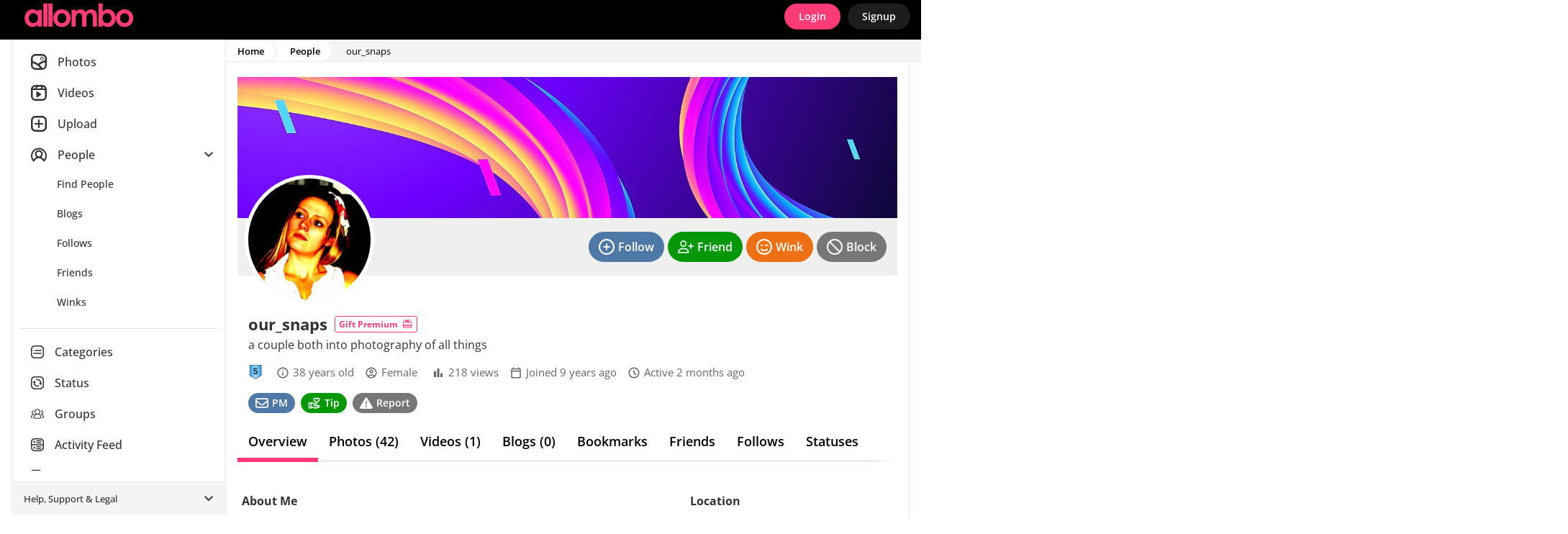

--- FILE ---
content_type: text/html; Charset=UTF-8
request_url: https://allombo.com/profile/our_snaps/
body_size: 12165
content:

<!DOCTYPE html>
<html lang="en">
<head>
<!-- Google Tag Manager -->
<script>
window.dataLayer = window.dataLayer || [];
dataLayer.push({
   loggedIn: 'no',
   domain: 'allombo.com',
   siteCode: 'ALB',
   app: 'MOBILE'
});
(function(w,d,s,l,i){w[l]=w[l]||[];w[l].push({'gtm.start':
new Date().getTime(),event:'gtm.js'});var f=d.getElementsByTagName(s)[0],
j=d.createElement(s),dl=l!='dataLayer'?'&l='+l:'';j.async=true;j.src=
'https://www.googletagmanager.com/gtm.js?id='+i+dl;f.parentNode.insertBefore(j,f);
})(window,document,'script','dataLayer','GTM-N3FFN7Q');
</script>
<!-- End Google Tag Manager -->
  <!-- Server: EUROPA-->

    <title>Profile of our_snaps - Allombo</title>
    <link rel="canonical" href="https://allombo.com/profile/our_snaps/" />

    <meta name="description" content="Profile of our_snaps - Allombo">
    <meta name="keywords" content="Allombo, photo video uploading">
    <meta name="statstitle" content="Mobile / People / ">
    <meta name="mobile-web-app-capable" content="yes" />
    <meta name="apple-mobile-web-app-status-bar-style" content="black" />
    <meta name="apple-touch-fullscreen" content="yes" />
    <meta name="apple-mobile-web-app-title" content="Allombo" />
    <meta http-equiv="Content-Type" content="text/html; charset=utf-8" />
    <meta name="viewport" content="width=device-width, initial-scale=1.0, maximum-scale=1.0, user-scalable=0" />
    <link rel="manifest" href="/manifest.json.asp" />
    <link rel="shortcut icon" type="image/x-icon"     href="https://images-cdn.allombo.com/data.common/SS/ALB/images/icon.png?width=32" />
    <link rel="icon" type="image/png" sizes="16x16"   href="https://images-cdn.allombo.com/data.common/SS/ALB/images/icon.png?width=16">
    <link rel="icon" type="image/png" sizes="32x32"   href="https://images-cdn.allombo.com/data.common/SS/ALB/images/icon.png?width=32">
    <link rel="icon" type="image/png" sizes="96x96"   href="https://images-cdn.allombo.com/data.common/SS/ALB/images/icon.png?width=96">
    <link rel="icon" type="image/png" sizes="192x192" href="https://images-cdn.allombo.com/data.common/SS/ALB/images/icon.png?width=192">
    <link rel="apple-touch-icon"      sizes="57x57"   href="https://images-cdn.allombo.com/data.common/SS/ALB/images/icon.png?width=57">
    <link rel="apple-touch-icon"      sizes="60x60"   href="https://images-cdn.allombo.com/data.common/SS/ALB/images/icon.png?width=60">
    <link rel="apple-touch-icon"      sizes="72x72"   href="https://images-cdn.allombo.com/data.common/SS/ALB/images/icon.png?width=72">
    <link rel="apple-touch-icon"      sizes="76x76"   href="https://images-cdn.allombo.com/data.common/SS/ALB/images/icon.png?width=76">
    <link rel="apple-touch-icon"      sizes="114x114" href="https://images-cdn.allombo.com/data.common/SS/ALB/images/icon.png?width=114">
    <link rel="apple-touch-icon"      sizes="120x120" href="https://images-cdn.allombo.com/data.common/SS/ALB/images/icon.png?width=120">
    <link rel="apple-touch-icon"      sizes="144x144" href="https://images-cdn.allombo.com/data.common/SS/ALB/images/icon.png?width=144">
    <link rel="apple-touch-icon"      sizes="152x152" href="https://images-cdn.allombo.com/data.common/SS/ALB/images/icon.png?width=152">
    <link rel="apple-touch-icon"      sizes="180x180" href="https://images-cdn.allombo.com/data.common/SS/ALB/images/icon.png?width=180">
    <link rel="apple-touch-icon"                      href="https://images-cdn.allombo.com/data.common/SS/ALB/images/icon.png?width=57">
    <meta name="msapplication-square70x70logo"     content="https://images-cdn.allombo.com/data.common/SS/ALB/images/icon.png?width=70" />
    <meta name="msapplication-square150x150logo"   content="https://images-cdn.allombo.com/data.common/SS/ALB/images/icon.png?width=150" />
    <meta name="msapplication-wide310x150logo"     content="https://images-cdn.allombo.com/data.common/SS/ALB/images/icon.png?width=310&height=150&mode=pad&bgcolor=000000" />
    <meta name="msapplication-square310x310logo"   content="https://images-cdn.allombo.com/data.common/SS/ALB/images/icon.png?width=310" />

    <script type="text/javascript">
        function domReady(e){"complete"===document.readyState||"interactive"===document.readyState?setTimeout(e,1):document.addEventListener("DOMContentLoaded",e)}
    </script>

        <!-- Begin module jquery -->
    <script defer type="text/javascript" src="https://cdn.allombo.com/_common/modules/jquery/scripts/jquery-2.2.4.min.js?v=2.1.1562.0&b=1768882028&d=" crossorigin="anonymous"></script>
    <!-- End module jquery -->

    <!-- Begin module polyfill -->
    <script defer type="text/javascript" src="https://cdn.allombo.com/_common/modules/polyfill/scripts/polyfill.min.js?v=2.1.1562.0&b=1768882028&d=" crossorigin="anonymous"></script>
    <!-- End module polyfill -->

    <!-- Begin module jscookie -->
    <script defer type="text/javascript" src="https://cdn.allombo.com/_common/modules/jscookie/scripts/js.cookie.min.js?v=2.1.1562.0&b=1768882028&d=" crossorigin="anonymous"></script>
    <!-- End module jscookie -->

    <!-- Begin module bootstrap -->
    <script defer type="text/javascript" src="https://cdn.allombo.com/_common/modules/bootstrap/scripts/bootstrap.min.js?v=2.1.1562.0&b=1768882028&d=" crossorigin="anonymous"></script>
    <link type="text/css" rel="stylesheet" href="https://cdn.allombo.com/_common/modules/bootstrap/css/bootstrap.min.css?v=2.1.1562.0&b=1768882028&d=" />
    <!-- End module bootstrap -->

    <!-- Begin module globalcommon -->
    <script defer type="text/javascript" src="https://cdn.allombo.com/_common/modules/globalcommon/scripts/globalcommon.min.js?v=2.1.1562.0&b=1768882028&d=" crossorigin="anonymous"></script>
    <link type="text/css" rel="stylesheet" href="https://cdn.allombo.com/_common/modules/globalcommon/css/cs/mfuchsia/globalcommon-cs-mfuchsia.min.css?v=2.1.1562.0&b=1768882028&d=" />
    <!-- End module globalcommon -->

    <!-- Begin module globalmobile -->
    <script defer type="text/javascript" src="https://cdn.allombo.com/modules/globalmobile/scripts/globalmobile.min.js?v=2.1.1562.0&b=1768882028&d=" crossorigin="anonymous"></script>
    <link type="text/css" rel="stylesheet" href="https://cdn.allombo.com/modules/globalmobile/css/cs/mfuchsia/globalmobile-cs-mfuchsia.min.css?v=2.1.1562.0&b=1768882028&d=" />
    <!-- End module globalmobile -->

    <!-- Begin module uuid -->
    <script defer type="text/javascript" src="https://cdn.allombo.com/_common/modules/uuid/scripts/uuid.min.js?v=2.1.1562.0&b=1768882028&d=" crossorigin="anonymous"></script>
    <!-- End module uuid -->

    <!-- Begin module dbg -->
    <script defer type="text/javascript" src="https://cdn.allombo.com/_common/modules/dbg/scripts/dbg.min.js?v=2.1.1562.0&b=1768882028&d=" crossorigin="anonymous"></script>
    <!-- End module dbg -->

    <!-- Begin module fingerprint -->
    <script defer type="text/javascript" src="https://cdn.allombo.com/_common/modules/fingerprint/scripts/fp.min.js?v=2.1.1562.0&b=1768882028&d=" crossorigin="anonymous"></script>
    <!-- End module fingerprint -->

    <!-- Begin module firebase -->
    <script defer type="text/javascript" src="https://cdn.allombo.com/_common/modules/firebase/scripts/firebase.min.js?v=2.1.1562.0&b=1768882028&d=" crossorigin="anonymous"></script>
    <!-- End module firebase -->

    <!-- Begin module anticsrf -->
    <script defer type="text/javascript" src="https://cdn.allombo.com/_common/modules/anticsrf/scripts/anticsrf.min.js?v=2.1.1562.0&b=1768882028&d=" crossorigin="anonymous"></script>
    <!-- End module anticsrf -->

    <!-- Begin module infinitescroll -->
    <script defer type="text/javascript" src="https://cdn.allombo.com/_common/modules/infinitescroll/scripts/infinitescroll.min.js?v=2.1.1562.0&b=1768882028&d=" crossorigin="anonymous"></script>
    <!-- End module infinitescroll -->

    <!-- Begin module clipboard -->
    <script defer type="text/javascript" src="https://cdn.allombo.com/_common/modules/clipboard/scripts/clipboard.min.js?v=2.1.1562.0&b=1768882028&d=" crossorigin="anonymous"></script>
    <!-- End module clipboard -->

    <!-- Begin module magnesium -->
    <script defer type="text/javascript" src="https://cdn.allombo.com/_common/modules/magnesium/scripts/magnesium.min.js?v=2.1.1562.0&b=1768882028&d=" crossorigin="anonymous"></script>
    <!-- End module magnesium -->

    <!-- Begin module memberlevel -->
    <script defer type="text/javascript" src="https://cdn.allombo.com/_common/modules/memberlevel/scripts/memberlevel.min.js?v=2.1.1562.0&b=1768882028&d=" crossorigin="anonymous"></script>
    <link rel="preload" as="style" href="https://cdn.allombo.com/_common/modules/memberlevel/css/memberlevel.min.css?v=2.1.1562.0&b=1768882028&d=" onload="this.onload=null;this.rel='stylesheet'" />
    <!-- End module memberlevel -->

    <!-- Begin module moment -->
    <script defer type="text/javascript" src="https://cdn.allombo.com/_common/modules/moment/scripts/moment.min.js?v=2.1.1562.0&b=1768882028&d=" crossorigin="anonymous"></script>
    <!-- End module moment -->

    <!-- Begin module audioplayer -->
    <script defer type="text/javascript" src="https://cdn.allombo.com/_common/modules/audioplayer/scripts/audioplayer.min.js?v=2.1.1562.0&b=1768882028&d=" crossorigin="anonymous"></script>
    <!-- End module audioplayer -->

    <!-- Begin module loading -->
    <script defer type="text/javascript" src="https://cdn.allombo.com/_common/modules/loading/scripts/loading.min.js?v=2.1.1562.0&b=1768882028&d=" crossorigin="anonymous"></script>
    <link rel="preload" as="style" href="https://cdn.allombo.com/_common/modules/loading/css/loading.min.css?v=2.1.1562.0&b=1768882028&d=" onload="this.onload=null;this.rel='stylesheet'" />
    <!-- End module loading -->

    <!-- Begin module svgicons -->
    <script defer type="text/javascript" src="https://cdn.allombo.com/_common/modules/svgicons/scripts/svgicons.min.js?v=2.1.1562.0&b=1768882028&d=" crossorigin="anonymous"></script>
    <link rel="preload" as="style" href="https://cdn.allombo.com/_common/modules/svgicons/css/svgicons.min.css?v=2.1.1562.0&b=1768882028&d=" onload="this.onload=null;this.rel='stylesheet'" />
    <!-- End module svgicons -->

    <!-- Begin module usermodal -->
    <script defer type="text/javascript" src="https://cdn.allombo.com/_common/modules/usermodal/scripts/usermodal.min.js?v=2.1.1562.0&b=1768882028&d=" crossorigin="anonymous"></script>
    <!-- End module usermodal -->

    <!-- Begin module modal -->
    <script defer type="text/javascript" src="https://cdn.allombo.com/_common/modules/modal/scripts/modal.min.js?v=2.1.1562.0&b=1768882028&d=" crossorigin="anonymous"></script>
    <link rel="preload" as="style" href="https://cdn.allombo.com/_common/modules/modal/css/modal.min.css?v=2.1.1562.0&b=1768882028&d=" onload="this.onload=null;this.rel='stylesheet'" />
    <!-- End module modal -->

    <!-- Begin module captcha -->
    <script defer type="text/javascript" src="https://cdn.allombo.com/_common/modules/captcha/scripts/captcha.min.js?v=2.1.1562.0&b=1768882028&d=" crossorigin="anonymous"></script>
    <link rel="preload" as="style" href="https://cdn.allombo.com/_common/modules/captcha/css/captcha.min.css?v=2.1.1562.0&b=1768882028&d=" onload="this.onload=null;this.rel='stylesheet'" />
    <!-- End module captcha -->

    <!-- Begin module toastr -->
    <script defer type="text/javascript" src="https://cdn.allombo.com/_common/modules/toastr/scripts/toastr.min.js?v=2.1.1562.0&b=1768882028&d=" crossorigin="anonymous"></script>
    <link rel="preload" as="style" href="https://cdn.allombo.com/_common/modules/toastr/css/toastr.min.css?v=2.1.1562.0&b=1768882028&d=" onload="this.onload=null;this.rel='stylesheet'" />
    <!-- End module toastr -->

    <!-- Begin module profilepanel -->
    <script defer type="text/javascript" src="https://cdn.allombo.com/_common/modules/profilepanel/scripts/profilepanel.min.js?v=2.1.1562.0&b=1768882028&d=" crossorigin="anonymous"></script>
    <link rel="preload" as="style" href="https://cdn.allombo.com/_common/modules/profilepanel/css/profilepanel.min.css?v=2.1.1562.0&b=1768882028&d=" onload="this.onload=null;this.rel='stylesheet'" />
    <!-- End module profilepanel -->

    <!-- Begin module onlineusers -->
    <script defer type="text/javascript" src="https://cdn.allombo.com/_common/modules/onlineusers/scripts/onlineusers.min.js?v=2.1.1562.0&b=1768882028&d=" crossorigin="anonymous"></script>
    <!-- End module onlineusers -->

    <!-- Begin module im -->
    <script defer type="text/javascript" src="https://cdn.allombo.com/_common/modules/im/scripts/im2.min.js?v=2.1.1562.0&b=1768882028&d=" crossorigin="anonymous"></script>
    <link rel="preload" as="style" href="https://cdn.allombo.com/_common/modules/im/css/im.min.css?v=2.1.1562.0&b=1768882028&d=" onload="this.onload=null;this.rel='stylesheet'" />
    <!-- End module im -->

    <!-- Begin module addtohomescreen -->
    <script defer type="text/javascript" src="https://cdn.allombo.com/modules/addtohomescreen/scripts/addtohomescreen.min.js?v=2.1.1562.0&b=1768882028&d=" crossorigin="anonymous"></script>
    <link rel="preload" as="style" href="https://cdn.allombo.com/modules/addtohomescreen/css/addtohomescreen.min.css?v=2.1.1562.0&b=1768882028&d=" onload="this.onload=null;this.rel='stylesheet'" />
    <!-- End module addtohomescreen -->

    <!-- Begin module mediaviewer -->
    <script defer type="text/javascript" src="https://cdn.allombo.com/_common/modules/mediaviewer/scripts/mediaviewer.min.js?v=2.1.1562.0&b=1768882028&d=" crossorigin="anonymous"></script>
    <link rel="preload" as="style" href="https://cdn.allombo.com/_common/modules/mediaviewer/css/mediaviewer.min.css?v=2.1.1562.0&b=1768882028&d=" onload="this.onload=null;this.rel='stylesheet'" />
    <!-- End module mediaviewer -->

    <!-- Begin module tipuser -->
    <script defer type="text/javascript" src="https://cdn.allombo.com/_common/modules/tipuser/scripts/tipuser.min.js?v=2.1.1562.0&b=1768882028&d=" crossorigin="anonymous"></script>
    <link rel="preload" as="style" href="https://cdn.allombo.com/_common/modules/tipuser/css/tipuser.min.css?v=2.1.1562.0&b=1768882028&d=" onload="this.onload=null;this.rel='stylesheet'" />
    <!-- End module tipuser -->

    <!-- Begin module widgetbox -->
    <link rel="preload" as="style" href="https://cdn.allombo.com/_common/modules/widgetbox/css/cs/mfuchsia/widgetbox-cs-mfuchsia.min.css?v=2.1.1562.0&b=1768882028&d=" onload="this.onload=null;this.rel='stylesheet'" />
    <!-- End module widgetbox -->

    <!-- Begin module emoji -->
    <link rel="preload" as="style" href="https://cdn.allombo.com/_common/modules/emoji/css/emoji.min.css?v=2.1.1562.0&b=1768882028&d=" onload="this.onload=null;this.rel='stylesheet'" />
    <!-- End module emoji -->

    <!-- Begin module fonts -->
    <link rel="preload" as="style" href="https://cdn.allombo.com/_common/modules/fonts/css/fonts.min.css?v=2.1.1562.0&b=1768882028&d=" onload="this.onload=null;this.rel='stylesheet'" />
    <!-- End module fonts -->

    <!-- Begin module daterangepicker -->
    <link rel="preload" as="style" href="https://cdn.allombo.com/_common/modules/daterangepicker/css/daterangepicker.min.css?v=2.1.1562.0&b=1768882028&d=" onload="this.onload=null;this.rel='stylesheet'" />
    <!-- End module daterangepicker -->

    <!-- Begin module reportuser -->
    <script defer type="text/javascript" src="https://cdn.allombo.com/_common/modules/reportuser/scripts/reportuser.min.js?v=2.1.1562.0&b=1768882028&d=" crossorigin="anonymous"></script>
    <link rel="preload" as="style" href="https://cdn.allombo.com/_common/modules/reportuser/css/reportuser.min.css?v=2.1.1562.0&b=1768882028&d=" onload="this.onload=null;this.rel='stylesheet'" />
    <!-- End module reportuser -->

    <!-- Begin module blockuser -->
    <script defer type="text/javascript" src="https://cdn.allombo.com/_common/modules/blockuser/scripts/blockuser.min.js?v=2.1.1562.0&b=1768882028&d=" crossorigin="anonymous"></script>
    <link rel="preload" as="style" href="https://cdn.allombo.com/_common/modules/blockuser/css/blockuser.min.css?v=2.1.1562.0&b=1768882028&d=" onload="this.onload=null;this.rel='stylesheet'" />
    <!-- End module blockuser -->

    <!-- Begin module profilephoto -->
    <script defer type="text/javascript" src="https://cdn.allombo.com/_common/modules/profilephoto/scripts/profilephoto.min.js?v=2.1.1562.0&b=1768882028&d=" crossorigin="anonymous"></script>
    <link rel="preload" as="style" href="https://cdn.allombo.com/_common/modules/profilephoto/css/profilephoto.min.css?v=2.1.1562.0&b=1768882028&d=" onload="this.onload=null;this.rel='stylesheet'" />
    <!-- End module profilephoto -->

    <!-- Begin module ageverify -->
    <script defer type="text/javascript" src="https://cdn.allombo.com/_common/modules/ageverify/scripts/ageverify.min.js?v=2.1.1562.0&b=1768882028&d=" crossorigin="anonymous"></script>
    <link type="text/css" rel="stylesheet" href="https://cdn.allombo.com/_common/modules/ageverify/css/ageverify.min.css?v=2.1.1562.0&b=1768882028&d=" />
    <!-- End module ageverify -->

    <!-- Begin module videojs -->
    <script defer type="text/javascript" src="https://cdn.allombo.com/_common/modules/videojs/scripts/video.min.js?v=2.1.1562.0&b=1768882028&d=" crossorigin="anonymous"></script>
    <link rel="preload" as="style" href="https://cdn.allombo.com/_common/modules/videojs/css/video-js.min.css?v=2.1.1562.0&b=1768882028&d=" onload="this.onload=null;this.rel='stylesheet'" />
    <!-- End module videojs -->

    <!-- Begin module knockout -->
    <script defer type="text/javascript" src="https://cdn.allombo.com/_common/modules/knockout/scripts/knockout-3.4.1.min.js?v=2.1.1562.0&b=1768882028&d=" crossorigin="anonymous"></script>
    <!-- End module knockout -->

    <!-- Begin module gaguser -->
    <script defer type="text/javascript" src="https://cdn.allombo.com/_common/modules/gaguser/scripts/gaguser.min.js?v=2.1.1562.0&b=1768882028&d=" crossorigin="anonymous"></script>
    <link type="text/css" rel="stylesheet" href="https://cdn.allombo.com/_common/modules/gaguser/css/gaguser.min.css?v=2.1.1562.0&b=1768882028&d=" />
    <!-- End module gaguser -->

    <!-- Begin module profileview -->
    <script defer type="text/javascript" src="https://cdn.allombo.com/_common/modules/profileview/scripts/profileview.min.js?v=2.1.1562.0&b=1768882028&d=" crossorigin="anonymous"></script>
    <link type="text/css" rel="stylesheet" href="https://cdn.allombo.com/_common/modules/profileview/css/profileview.min.css?v=2.1.1562.0&b=1768882028&d=" />
    <!-- End module profileview -->

    <!-- Begin module profilesearch -->
    <script defer type="text/javascript" src="https://cdn.allombo.com/_common/modules/profilesearch/scripts/profilesearch.min.js?v=2.1.1562.0&b=1768882028&d=" crossorigin="anonymous"></script>
    <link type="text/css" rel="stylesheet" href="https://cdn.allombo.com/_common/modules/profilesearch/css/profilesearch.min.css?v=2.1.1562.0&b=1768882028&d=" />
    <!-- End module profilesearch -->

    <!-- Begin module profilebackground -->
    <script defer type="text/javascript" src="https://cdn.allombo.com/_common/modules/profilebackground/scripts/profilebackground.min.js?v=2.1.1562.0&b=1768882028&d=" crossorigin="anonymous"></script>
    <link type="text/css" rel="stylesheet" href="https://cdn.allombo.com/_common/modules/profilebackground/css/profilebackground.min.css?v=2.1.1562.0&b=1768882028&d=" />
    <!-- End module profilebackground -->

    <!-- Begin module statuslist -->
    <script defer type="text/javascript" src="https://cdn.allombo.com/_common/modules/statuslist/scripts/statuslist.min.js?v=2.1.1562.0&b=1768882028&d=" crossorigin="anonymous"></script>
    <link rel="preload" as="style" href="https://cdn.allombo.com/_common/modules/statuslist/css/statuslist.min.css?v=2.1.1562.0&b=1768882028&d=" onload="this.onload=null;this.rel='stylesheet'" />
    <!-- End module statuslist -->

    <!-- Begin module geo -->
    <script defer type="text/javascript" src="https://cdn.allombo.com/_common/modules/geo/scripts/geo.min.js?v=2.1.1562.0&b=1768882028&d=" crossorigin="anonymous"></script>
    <link type="text/css" rel="stylesheet" href="https://cdn.allombo.com/_common/modules/geo/css/geo.min.css?v=2.1.1562.0&b=1768882028&d=" />
    <!-- End module geo -->



</head>
<body  class="body mobile-site">


  <div class="theme-tpl ">
<!-- Google Tag Manager (noscript) -->
<noscript><iframe src="https://www.googletagmanager.com/ns.html?id=GTM-N3FFN7Q"
height="0" width="0" style="display:none;visibility:hidden"></iframe></noscript>
<!-- End Google Tag Manager (noscript) -->

		<!-- Matomo -->
		<script type="text/javascript">

			function processAnalyticsUrl(url) {
				url = url.toLowerCase();
				var urlparts= url.split('?');   
				if (urlparts.length>=2) {
					var newparams = ''
					var pars = urlparts[1].split(/[&;]/g);
					for (var i=0; i < pars.length; i++) {    
						var par = pars[i].split('=');
						var badparamlist = ',p0,p1,p2,p3,p4,p5,p6,p7,p8,p9,n0,n1,n2,n3,n4,n5,n6,n7,n8,n9,fid,mt,pg,eid,rp,hr,fp,pr,';
						if(urlparts[0].indexOf('/photos/viewphoto.asp') >= 0) {
							badparamlist += 'at,pc,ob,pt,av,';
						}
						if( badparamlist.indexOf(',' + par[0] + ',') == -1) {
							if(par.length >= 2) {
								if(par[1].length > 0) {
									newparams += (newparams == '' ? '?' : '&') + par[0] + '=' + par[1];
								}
							}
						}
					}
					url = urlparts[0] + newparams;
				}
				
				return url;
			}

			function getAnalyticsTitle() {
				var meta = document.getElementsByTagName('meta')['statstitle'];
				var title = '';
				if(typeof(meta) != 'undefined' && meta != null) {
					// use statstitle meta tag
					title = meta.getAttribute("content");
				} else {
					// use title tag
					var titleparts = document.title.split('-');
					title = titleparts[titleparts.length - 1].trim();
				}
				//title = title + ' (' + location.pathname.toLowerCase() + ')';
				return title;
			}

			var _paq = _paq || [];
			
				
			_paq.push(['setCustomDimension', 1, 'MOBILE']); // 'app'
			_paq.push(['setCustomDimension', 2, 'live']); // 'environment'
			_paq.push(['setCustomDimension', 3, 'anon']); //'userstate'
			_paq.push(['setCustomDimension', 4, '']); // 'gender'

			_paq.push(['setDomains', ['*.allombo.com']]);
			_paq.push(['setCookieDomain', '*.allombo.com']);
			_paq.push(['setCustomUrl', processAnalyticsUrl(location.href)]);
			_paq.push(['setDocumentTitle', getAnalyticsTitle()]);
			_paq.push(['trackPageView']);
			_paq.push(['enableLinkTracking']);
			_paq.push(['enableHeartBeatTimer']);
			

			(function() {
				var u="//ma.allombo.com/";
				_paq.push(['setTrackerUrl', u+'matomo.php']);
				_paq.push(['setSiteId', '7']);
				var d=document, g=d.createElement('script'), s=d.getElementsByTagName('script')[0];
				g.type='text/javascript'; g.async=true; g.defer=true; g.src=u+'m.js'; s.parentNode.insertBefore(g,s);
			})();
		</script>
		<noscript><p><img src="https://ma.allombo.com/matomo.php?idsite=7&amp;rec=1" style="border:0;" alt="" /></p></noscript>
		<!-- End Matomo Code -->
		
<div class="loading-module page-loading"></div>


  <input type="checkbox" class="d-none menu-toggler" id="menuToggler" />
  <label for="menuToggler" class="main-menu__backdrop"></label>
  <nav class="topbar pt-2 pb-2">
      <div class="topbar__container d-flex align-items-center justify-content-between">
        <a href="/" class="mr-auto pr-3">
          <img src="https://cdn.allombo.com/SS/ALB/images/logo_inside.png?v=2.1.1562.0&b=1768882028&d=" class="logo"/>
        </a>
        
          <div class="d-flex align-items-center">
            <a href="javascript:usermodal.showModal('/user/login-or-signup.asp?lid=l', true, 0);" class="tpl-btn mr-3">Login</a>
            <a href="javascript:usermodal.showModal('/user/login-or-signup.asp?lid=s', true, 0);" class="tpl-btn sign-up">Signup</a>
          </div>
        
      </div>
  </nav>

  

<script type="text/javascript">

    domReady(function() {

        globalcommon.init({
        });

        global.init({
        });

        globalcommon.setCanonicalHash();

        dbg.init({
            siteCode: 'ALB',
            sessionToken: '002927174145937915-.allombo.com',
            apiHost: 'https://api.allombo.com',
            apiKey: 'ZefEpH3gedukAGUspUWr8p7E',
            userAgentId: 5369503,
            url: 'https://allombo.com/profile/our_snaps/'
        }); 

        magnesium.init({
            sessionToken: '002927174145937915-.allombo.com',
            apiHost: 'https://api.allombo.com',
            apiKey: 'ZefEpH3gedukAGUspUWr8p7E',
            apiKeyValidation: '1769008043|dd53b5a42eb1f04d265ef07ab088f9e101ec5a36e2e9db32f76c9dd7952564e4',
            linkFormat: 'MobileSite',
            userId: 0,
            username: '',
            userProfilePicThumb: 'https://images-cdn.allombo.com/m/media-alb/pp/nopic.png?width=200&height=200&mode=crop&scale=both&quality=80&v=3',
            userLevel: ' ',
            memberLevel: -1,
            hostName: 'https://allombo.com',
            cdnHost: 'https://cdn.allombo.com',
            imageHost: 'https://images-cdn.allombo.com',
            refreshCache: false,
            config: {
	app: 'mobile',
	adult: false,
	allowedGenders: 'mf',
	premiumLite: false, 
	premiumLitePrice: 4.95
}
        });

        memberlevel.init({
            features: {  }
        });

        onlineusers.init({
            onlineUsers: [1026]
        }); 
        
        ageverify.init({
            domain: 'allombo.com'
        });

        captchamodule.init({
            recaptchaV2SiteKey: '6Lc9BcYZAAAAAJ__yrNzY4W9OcBTWYQ1vnoOMCUl',
            recaptchaV3SiteKey: '6LcWAsYZAAAAADyAJGpn96jLRkWpGwOSqCpMU-9S',
            showCaptcha: true
        });

        firebasemodule.init({
            buildNumber: '1768882028',
            firebaseApiKey: 'AIzaSyBcfJqM_V_bqIm_DVu0OhdXIuYIWPGbQU4',
            authDomain: 'push-notifications-5b50b.firebaseapp.com',
            databaseURL: 'https://push-notifications-5b50b.firebaseio.com',
            projectId: 'push-notifications-5b50b',
            storageBucket: 'push-notifications-5b50b.appspot.com',
            messagingSenderId: '42269888712',
            publicVapidKey: 'BLkDMTizD0RxUrxbnAoBcuchy_7OmVfwFhVwORQCfuTpSXEHMuiEQnvYRXKbfWmzD_qCemuW8VVDCK48jVODSBw',
            appId: '1:42269888712:web:4d73289cf1a445803755fd'
        });

        mediaViewer.init({
          siteName: 'Allombo',
          hostNameDesktop: 'www.allombo.com',
          userId: 0,
          userIdEncoded: '',
          userName: '',
          userCanPost: false,
          userLevel: ' ',
          userNudleBalance: 0,
          photoViewsRemaining: null,
          videoViewsRemaining: null,
          token: 'c0SZCLM%2Fj2eg%2FKqbNBtNLQ',
          viewVideoWithNudleQuantity: 0,
          sessionToken: '002927174145937915-.allombo.com',
          apiHost: 'https://api.allombo.com',
          apiKey: 'ZefEpH3gedukAGUspUWr8p7E',
          linkFormat: 'MobileSite',
          hotFreshMaxRank: 2,
          thumbnailSize: 300,
          offerZoneMediaViewerMaxFrequency: 3,
          defaultPhotoCategory: 'YR',
          defaultVideoCategory: 'YR',
          disableAnimatedGifs: false,
          nudleName: 'Token',
          baseUrl: '/profiles/viewprofile.asp',
          useLegacyViewer: false,
          categories: [{"Id":138,"Name":"Aircraft","Slug":"aircraft"},{"Id":41,"Name":"Allombo Stamped","Slug":"allombo-stamped"},{"Id":127,"Name":"Architecture","Slug":"architecture"},{"Id":129,"Name":"Art","Slug":"art"},{"Id":101,"Name":"Beach","Slug":"beach"},{"Id":102,"Name":"BFF","Slug":"bff"},{"Id":103,"Name":"Bored","Slug":"bored"},{"Id":104,"Name":"Boyfriend","Slug":"boyfriend"},{"Id":105,"Name":"Car","Slug":"car"},{"Id":130,"Name":"Cars","Slug":"cars"},{"Id":106,"Name":"Celebrity","Slug":"celebrity"},{"Id":132,"Name":"Cities","Slug":"cities"},{"Id":107,"Name":"Couples","Slug":"couples"},{"Id":109,"Name":"Famous","Slug":"famous"},{"Id":136,"Name":"Food","Slug":"food"},{"Id":110,"Name":"Formal","Slug":"formal"},{"Id":111,"Name":"FTW","Slug":"ftw"},{"Id":112,"Name":"Girlfriend","Slug":"girlfriend"},{"Id":113,"Name":"Glamour","Slug":"glamour"},{"Id":114,"Name":"Hanging Out","Slug":"hanging-out"},{"Id":126,"Name":"Landscapes","Slug":"landscapes"},{"Id":115,"Name":"LOLz","Slug":"lolz"},{"Id":128,"Name":"Memes","Slug":"memes"},{"Id":134,"Name":"Motorbikes","Slug":"motorbikes"},{"Id":135,"Name":"Nature","Slug":"nature"},{"Id":116,"Name":"OMFG","Slug":"omfg"},{"Id":21,"Name":"Other!","Slug":"other"},{"Id":117,"Name":"Partying","Slug":"partying"},{"Id":118,"Name":"Pets","Slug":"pets"},{"Id":119,"Name":"Photo Bombed","Slug":"photo-bombed"},{"Id":120,"Name":"ROTFL","Slug":"rotfl"},{"Id":137,"Name":"Selfies","Slug":"selfies"},{"Id":121,"Name":"Sexy","Slug":"sexy"},{"Id":133,"Name":"Space","Slug":"space"},{"Id":123,"Name":"Travel","Slug":"travel"},{"Id":124,"Name":"Water","Slug":"water"},{"Id":125,"Name":"Wheels","Slug":"wheels"},{"Id":131,"Name":"Wildlife","Slug":"wildlife"}]
        }); 

        profilepanel.init({
            apiHost: 'https://api.allombo.com',
            apiKey: 'ZefEpH3gedukAGUspUWr8p7E',
            sessionToken: '002927174145937915-.allombo.com',
            linkFormat: 'MobileSite',
            userId: 0
        }); 

        

        anticsrf.init({
            token: 'c0SZCLM/j2eg/KqbNBtNLQ'
        });

        
          if (typeof fingerprintmodule != "undefined") {
            fingerprintmodule.init({
              cookieId: 29271741
            });
          } else {
              top.dbg.writeError('Fingerprint module not found', 'mobileheader');
          }
        

        usermodal.init({
          siteName: 'Allombo',
          loginUrl: '/user/login-or-signup.asp?lis=&lid=',
          loggedOutPage: ''
        });

        
    
        modal.init({
        });

        

        $('body').prepend($('#modal-offer'));

        blockuser.init({
        });

        reportuser.init({
        });

        tipuser.init({
        });

        

    });  
  
</script>


<div id="container" class="main-wrap"  >

  
    <aside class="main-menu" id="aside">
      <div class="main-menu__ul-container">
        <ul class="mt-0 mb-o">
          
  <li class="d-none d-lg-block"> 
    <a href="/photos/browse/" class="d-flex align-items-center">
      <div class="main-menu__icon-wrap lg mr-4">
        <svg><use xlink:href="#icon-nav-photo"></use></svg>
      </div>
      <span>Photos</span>
    </a>
  </li>
  
  <li class="d-none d-lg-block"> 
    <a href="/videos/browse/" class="d-flex align-items-center">
      <div class="main-menu__icon-wrap lg mr-4">
        <svg><use xlink:href="#icon-nav-video"></use></svg>
      </div>
      <span>Videos</span>
    </a>
  </li>
  
  <li class="d-none d-lg-block"> 
    <a href="/upload/" class="d-flex align-items-center">
      <div class="main-menu__icon-wrap lg mr-4">
        <svg><use xlink:href="#icon-nav-upload"></use></svg>
      </div>
      <span>Upload</span>
    </a>
  </li>
  
                        
    <li class="d-none d-lg-block"> 
      <div class="has-sub-menu-container">
        <a href="/profiles/" class="d-flex align-items-center has-sub-menu">
          <div class="main-menu__icon-wrap lg mr-4">
            <svg><use xlink:href="#icon-nav-people"></use></svg>
          </div>
          <span>People</span>
        </a>
        <div class="main-menu__icon-wrap ml-auto main-menu__icon-wrap--arrow js--dropdown  open" data-dropdown="js--dropdown-people">
          <svg><use xlink:href="#icon-down"></use></svg>
        </div>
      </div>      

      <div class="main-menu__sub-menu-container dropdown-menu-tpl js--dropdown-people open">
        <ul class="main-menu__sub-menu">

          
              <li>
                <a href="/profiles/" class="d-flex align-items-center">
                  <span>Find People</span>
                </a>
              </li>
            
              <li>
                <a href="/blogs/" class="d-flex align-items-center">
                  <span>Blogs</span>
                </a>
              </li>
            
              <li>
                <a href="/follows/" class="d-flex align-items-center">
                  <span>Follows</span>
                </a>
              </li>
            
              <li>
                <a href="/friends/" class="d-flex align-items-center">
                  <span>Friends</span>
                </a>
              </li>
            
              <li>
                <a href="/winks/" class="d-flex align-items-center">
                  <span>Winks</span>
                </a>
              </li>
            
        </ul>
      </div>
    </li>

  
    <li class="d-none d-lg-block ml-n4 mr-n4 mt-4 mb-3">
      <div class="separator"></div>
    </li>  
  
  <li class="d-lg-none"> 
    <a href="/categories/" class="d-flex align-items-center">
      <div class="main-menu__icon-wrap mr-4">
        <svg><use xlink:href="#icon-nav-categories"></use></svg>
      </div>
      <span>Categories</span>
  </a>  
  
  <li class="d-lg-none"> 
    <a href="/status/" class="d-flex align-items-center">
      <div class="main-menu__icon-wrap mr-4">
        <svg><use xlink:href="#icon-nav-status"></use></svg>
      </div>
      <span>Status</span>
  </a>  
  
  <li class="d-lg-none"> 
    <a href="/groups/" class="d-flex align-items-center">
      <div class="main-menu__icon-wrap mr-4">
        <svg><use xlink:href="#icon-nav-groups"></use></svg>
      </div>
      <span>Groups</span>
  </a>  
  
  <li class="d-lg-none"> 
    <a href="/feed/" class="d-flex align-items-center">
      <div class="main-menu__icon-wrap mr-4">
        <svg><use xlink:href="#icon-nav-activity-feed"></use></svg>
      </div>
      <span>Activity Feed</span>
  </a>  
  
  <li class="d-lg-none"> 
    <a href="/rules/" class="d-flex align-items-center">
      <div class="main-menu__icon-wrap mr-4">
        <svg><use xlink:href="#icon-nav-rules"></use></svg>
      </div>
      <span>Rules</span>
  </a>  
  
        </ul>
      </div>

            

      <!-- footer -->
      <ul class="mt-auto sm mb-0">
        <li class="mt-4">
          <div class="separator"></div>
        </li>
        <li class="footer-contents"> 
          <a class="d-flex align-items-center justify-content-between pl-4 pr-3 js--dropdown " data-dropdown="js--dropdown-menu-legal">
            <span>Help, Support & Legal</span>
            <div class="main-menu__icon-wrap ml-auto main-menu__icon-wrap--arrow">
              <svg><use xlink:href="#icon-down"></use></svg>
            </div>
          </a>

          <div class="main-menu__sub-menu-container dropdown-menu-tpl js--dropdown-menu-legal ">
            <ul class="main-menu__sub-menu pl-4">
              

              <li><a href="/help/" class="d-flex align-items-center"><span>Help/Support</span></a></li>
              <li><a href="/privacy/" class="d-flex align-items-center"><span>Privacy</span></a></li>
              <li><a href="/disclaimer/" class="d-flex align-items-center"><span>Disclaimer</span></a></li>
              <li><a href="/dmca/" class="d-flex align-items-center"><span>DMCA & Removal Request</span></a></li>
              

              <li class="pb-3">
                <div class="separator mt-2 mb-3"></div>
                <span class="p-1 copy-right">© 2026&nbsp;Allombo</span>
              </li>
            </ul>
          </div>
        </li>
      </ul>                            

    </aside>
  

  <main class="main ">
  <!-- GetUserCounters:  ( took 0ms) --><ol class="breadcrumb-tpl mt-n3 ml-n4 mb-3"><li class="crumb"><div class="link"><a href="/">Home</a></div></li><li class="crumb"><div class="link"><a href="/profiles/">People</a></div></li></ol><div class="main__content"><div class="view-profile-new">                
      <div class="profile-wrap">

         
   <div class="profile profile--heading pt-3">
      <div class="background-container">
         <img class="" src="https://images-cdn.allombo.com/images/pb/library/03.jpg?width=1340&height=287&mode=crop&quality=90" />
         
      </div>

      <div class="profile__ab">
         <div class="profile-pic-container profile__avatar" data-id="1702">
            
            <img class="profile-pic thick-border " src="https://images-cdn.allombo.com/m/media-alb/pp/2016/05/10/1702-yr8tq3x8.jpg?width=200&height=200&mode=crop&scale=both&quality=80&v=3" />
            
         </div>
      
         <div class="profile__btn-group" style="display: none" data-bind="visible: !isSelf() && !loading()">
            
            <a data-bind="click: clickFollow, css: { active: isFollowing() }" class="btn btn--profile-follow">
               <svg class="btn__icon btn__icon-checked"><use xlink:href="#tick"></use></svg>
               <svg class="btn__icon"><use xlink:href="#circle-plus"></use></svg>
               <span>Follow</span>
               <span class="btn__text-active">Following</span>
            </a>

            <a data-bind="click: clickFriend, css: { active: friendStatus() == 'f', requested: friendStatus() == 'r' }" class="btn btn--profile-friend">
               <svg class="btn__icon btn__icon-checked"><use xlink:href="#tick"></use></svg>
               <svg class="btn__icon"><use xlink:href="#user-plus"></use></svg>
               <span>Friend</span>
               <span class="btn__text-active">Friend</span>
               <span class="btn__text-requested">Friend Requested</span>
            </a>

            <a data-bind="click: clickWink, css: { active: isWinked() }" class="btn btn--profile-wink">
               <svg class="btn__icon btn__icon-checked"><use xlink:href="#tick"></use></svg>
               <svg class="btn__icon"><use xlink:href="#face-smile-wink"></use></svg>
               <span>Wink</span>
               <span class="btn__text-active">Winked</span>
            </a>

            <a data-bind="click: clickBlock, css: { active: isBlocked() }" class="btn btn--profile-block">
               <svg class="btn__icon btn__icon-checked"><use xlink:href="#tick"></use></svg>
               <svg class="btn__icon"><use xlink:href="#ban"></use></svg>
               <span>Block</span>
               <span class="btn__text-active">Blocked</span>
            </a>

         </div>
      </div>
   </div>

   <div class="profile profile__hd">
      <div class="profile__hd-info">
         <div class="profile__hd-title-wrap">
            <h3 class="profile__hd-title">
               our_snaps
            </h3>

            

            <a data-bind="click: giftPremium" class="profile__hd-gp">
               Gift Premium
               <svg class="svg-icon"><use xlink:href="#gift"></use></svg>
            </a>

         </div>
         
         

         <p>a couple both into photography of all things</p>
         
         

         <ul class="profile__hd-inline-block mt-3">
            <li class="li-text">
               <div class="list-profiles__badge">

                  <div class="badge-row-large"><svg><use xlink:href="#badge-5-year"><title>This member has been with us 5 years or more! (Joined 9.7 years ago)</title></use></svg></div>
               </div>
            </li>

            
               <li class="li-text">
                  <svg class="svg-icon li-icon"><use xlink:href="#bio-info"></use></svg>
                  38 years old
               </li>
               <li class="li-text">
                 <svg class="svg-icon li-icon"><use xlink:href="#bio-gender"></use></svg>
                  Female
               </li>
            

            <li class="li-text">
               <svg class="svg-icon li-icon"><use xlink:href="#bio-stats"></use></svg>
               218 views
            </li>

            <li class="li-text">
               <svg class="svg-icon li-icon"><use xlink:href="#bio-calendar"></use></svg>
               Joined&nbsp;<span>9&nbsp;years&nbsp;ago
            </li>

            <li class="li-text">
               <svg class="svg-icon li-icon"><use xlink:href="#bio-clock"></use></svg>
               <span class="last-active"></span>
               <script type="text/javascript">
                  domReady(function () {
                     $('.last-active').html(profilepanel.getLastActiveText(false, '2025-11-29T08:58:32Z', '2025-11-29T09:05:26Z'));
                  });
               </script>
               
            </li>
         </ul>

         <div class="profile__btn-group action-buttons">

            

               <button data-bind="click: sendPm" class="btn btn--profile-normal">
                  <svg class="svg-icon"><use xlink:href="#envelope"></use></svg>
                  <span>PM</span>
               </button>

               <button data-bind="click: sendTip" class="btn btn--profile-tip">
                  <svg class="svg-icon"><use xlink:href="#tip"></use></svg>
                  <span>Tip</span>
               </button>   

               <button data-bind="click: reportUser" class="btn btn--profile-report">
                  <svg class="svg-icon"><use xlink:href="#triangle-exclamation-solid"></use></svg>
                  <span>Report</span>
               </button> 

                 
            
         </div>    
         
      </div>
   </div>   
   

         <div class="slide-tab">

            <div class="slide-tab__fade">
                  <div class="slide-tab__header">
                     <ul class="slide-tab__menu">
                        <li><a data-tab="tab-overview"  class="active" >Overview</a></li>
                        <li><a data-tab="tab-photos"    href="/profile/our%5Fsnaps/photos/" >Photos (42)</a></li>
                        
                           <li><a data-tab="tab-videos"    href="/profile/our%5Fsnaps/videos/" >Videos (1)</a></li>
                        
                           <li><a data-tab="tab-blog"      href="/profile/our%5Fsnaps/blog/" >Blogs (0)</a></li>
                        
                        <li><a data-tab="tab-bookmarks" href="/profile/our%5Fsnaps/bookmarks/" >Bookmarks</a></li>
                        <li><a data-tab="tab-friends"   href="/profile/our%5Fsnaps/friends/" >Friends</a></li>
                        <li><a data-tab="tab-follows"   href="/profile/our%5Fsnaps/follows/" >Follows</a></li>
                        
                           <li><a data-tab="tab-status"    href="/profile/our%5Fsnaps/status/" >Statuses</a></li>
                        
                     </ul>
                  </div>
            </div>

            <div class="slide-tab__item active" id="tab-overview">

            

<!--
   <div class="page-heading pb-0 mb-4 mt-4">
      <h2>our_snaps's Bio</h2>
   </div>
-->

   <div class="row">
      <div class="col-md-8 col-sm-12">

         <div class="mb-4 mt-5">
            <h3 class="page-heading-sub">About Me</h3>
         </div>
         <div class="profile-table-wrap">
            <div class="custom-table">
               <div class="custom-table__row">
                  <div class="custom-table__col"><div class="d-flex align-items-center">I am:</div></div>
                  <div class="custom-table__col">Female</div>
               </div>

               
               <div class="custom-table__row">
                  <div class="custom-table__col"><div class="d-flex align-items-center">Children:</div></div>
                  <div class="custom-table__col"></div>
               </div>
            </div>
                  
         </div>
      </div>

      <div class="col-md-4 col-sm-12">

         <div class="mb-4 mt-5">
            <h3 class="page-heading-sub">Location</h3>
         </div>
         <div class="profile-table-wrap profile__location">
            <div class="location-text"><img src="https://cdn.allombo.com/_common/images/flags/GB.png" class="flag" title="United Kingdom" />United Kingdom</div>
            
               <div class="geo-map geo-select-map"></div>
               <script>
                  domReady(function() {
                     var geoSelectMap = geomap.addMap('geoselect', '.geo-select-map', false);
                     geoSelectMap.setPolygonLayerFromOsmKey('R62149', 0);
                  });
               </script>
               
         </div>
      </div>
   </div>

   <div class="separator"></div>


   
         <div class="page-heading pb-0 mb-4 mt-4">
            <h2>our_snaps's best photos</h2>
         </div>
         <div>
            <div class="media-viewer-gallery v2 thumbnail-view scroll-x">
               
                     <div class="media-viewer-thumb" data-type="image/jpeg" data-id="4690" data-title="" data-size="1024x921" >
                        
                           <a href="/photo/4690/" data-image="https://images-cdn.allombo.com/m/media-alb/p/2016/11/14/4690-apvuwm74.jpg?width=1024&height=921&mode=crop&scale=both&quality=85&bgcolor=000000&v=3" class="list-scenes__image-container">
                        
                           <img src="https://images-cdn.allombo.com/m/media-alb/p/2016/11/14/4690-apvuwm74.jpg?width=333&height=300&mode=crop&scale=both&quality=80&bgcolor=000000&v=3" alt="" onerror="mediaViewer.handleImageError(this);"/>
                        </a>
                     </div>
                  
                     <div class="media-viewer-thumb" data-type="image/jpeg" data-id="3963" data-title="" data-size="1024x768" >
                        
                           <a href="/photo/3963/" data-image="https://images-cdn.allombo.com/m/media-alb/x/P/00/00/39/963223639.jpg?width=1024&height=768&mode=crop&scale=both&quality=85&bgcolor=000000&v=3" class="list-scenes__image-container">
                        
                           <img src="https://images-cdn.allombo.com/m/media-alb/x/P/00/00/39/963223639.jpg?width=400&height=300&mode=crop&scale=both&quality=80&bgcolor=000000&v=3" alt="" onerror="mediaViewer.handleImageError(this);"/>
                        </a>
                     </div>
                  
                     <div class="media-viewer-thumb" data-type="image/jpeg" data-id="4564" data-title="" data-size="1024x825" >
                        
                           <a href="/photo/4564/" data-image="https://images-cdn.allombo.com/m/media-alb/p/2016/10/01/4564-b7yzfcis.jpg?width=1024&height=825&mode=crop&scale=both&quality=85&bgcolor=000000&v=3" class="list-scenes__image-container">
                        
                           <img src="https://images-cdn.allombo.com/m/media-alb/p/2016/10/01/4564-b7yzfcis.jpg?width=372&height=300&mode=crop&scale=both&quality=80&bgcolor=000000&v=3" alt="" onerror="mediaViewer.handleImageError(this);"/>
                        </a>
                     </div>
                  
                     <div class="media-viewer-thumb" data-type="image/jpeg" data-id="3962" data-title="" data-size="1024x768" >
                        
                           <a href="/photo/3962/" data-image="https://images-cdn.allombo.com/m/media-alb/x/P/00/00/39/962223534.jpg?width=1024&height=768&mode=crop&scale=both&quality=85&bgcolor=000000&v=3" class="list-scenes__image-container">
                        
                           <img src="https://images-cdn.allombo.com/m/media-alb/x/P/00/00/39/962223534.jpg?width=400&height=300&mode=crop&scale=both&quality=80&bgcolor=000000&v=3" alt="" onerror="mediaViewer.handleImageError(this);"/>
                        </a>
                     </div>
                  
                     <div class="media-viewer-thumb" data-type="image/jpeg" data-id="4560" data-title="" data-size="1024x891" >
                        
                           <a href="/photo/4560/" data-image="https://images-cdn.allombo.com/m/media-alb/p/2016/10/01/4560-364rjq8u.jpg?width=1024&height=891&mode=crop&scale=both&quality=85&bgcolor=000000&v=3" class="list-scenes__image-container">
                        
                           <img src="https://images-cdn.allombo.com/m/media-alb/p/2016/10/01/4560-364rjq8u.jpg?width=345&height=300&mode=crop&scale=both&quality=80&bgcolor=000000&v=3" alt="" onerror="mediaViewer.handleImageError(this);"/>
                        </a>
                     </div>
                  
            </div>
         </div>
         <div class="list-scenes__show-more-wrap mt-5">
            <a href="/profile/our%5Fsnaps/photos/" id="t-photos" class="list-scenes__show-more uppercase">
               All photos
               <svg height="24px" viewBox="0 -960 960 960" width="24px" fill="currentColor">
                  <path d="m320-116-34-34 330-330-330-330 34-34 364 364-364 364Z"></path>
               </svg>
            </a>
         </div>

         

   <div class="mb-4 mt-5">
      <h3 class="page-heading-sub">Interests</h3>
   </div>
   <div class="profile-tag-wrap">
         <div class="profile-tag arts-culture"><svg class="svg-icon"><use xlink:href="#art-crafts"></use></svg>Arts / Crafts</div>
<div class="profile-tag technology-science"><svg class="svg-icon"><use xlink:href="#computers-internet"></use></svg>Computers / Internet</div>
<div class="profile-tag hobbies-leisure"><svg class="svg-icon"><use xlink:href="#cooking"></use></svg>Cooking</div>
<div class="profile-tag sports-activities"><svg class="svg-icon"><use xlink:href="#cycling"></use></svg>Cycling</div>
<div class="profile-tag social-entertainment"><svg class="svg-icon"><use xlink:href="#dancing"></use></svg>Dancing</div>
<div class="profile-tag hobbies-leisure"><svg class="svg-icon"><use xlink:href="#gardening"></use></svg>Gardening</div>
<div class="profile-tag sports-activities"><svg class="svg-icon"><use xlink:href="#golf"></use></svg>Golf</div>
<div class="profile-tag sports-activities"><svg class="svg-icon"><use xlink:href="#hiking-camping"></use></svg>Hiking / Camping</div>
<div class="profile-tag sports-activities"><svg class="svg-icon"><use xlink:href="#mountaineering"></use></svg>Mountaineering</div>
<div class="profile-tag arts-culture"><svg class="svg-icon"><use xlink:href="#movie"></use></svg>Movies / Cinema</div>
<div class="profile-tag arts-culture"><svg class="svg-icon"><use xlink:href="#museums-galleries"></use></svg>Museums / Galleries</div>
<div class="profile-tag hobbies-leisure"><svg class="svg-icon"><use xlink:href="#nature"></use></svg>Nature</div>
<div class="profile-tag hobbies-leisure"><svg class="svg-icon"><use xlink:href="#shopping"></use></svg>Shopping</div>

         
         
   </div>
   <div class="d-flex">
      <div>
         <div class="mb-4 mt-5">
            <h3 class="page-heading-sub">Zodiac</h3>
         </div>
         <div class="profile__zodiac-inline d-flex align-items-center mb-3">
            None specified
         </div>
      </div>
      <div class="pl-5 ml-5">
         <div class="mb-4 mt-5">
            <h3 class="page-heading-sub">Spoken Languages</h3>
         </div>
         <div class="profile__language-inline">
            None specified

         </div>
      </div>
   </div>
   
   

   <div class="mb-4 mt-5">
      <h3 class="page-heading-sub">My Favourites</h3>
   </div>
   <div class="profile-tag-wrap">
      None specified
   </div>
   <div class="mb-4 mt-5">
      <h3 class="page-heading-sub">My Professional Life</h3>
   </div>
   
   <div class="profile-table-wrap">
      <div class="custom-table">
         <div class="custom-table__row">
            <div class="custom-table__col"><div class="d-flex align-items-center"><img src="/_common/modules.src/profileview/profile-icons/education.svg" width="24" height="24" class="img-icon mr-3" />Education:</div></div>
            <div class="custom-table__col"></div>
         </div>
         <div class="custom-table__row">
            <div class="custom-table__col"><div class="d-flex align-items-center"><img src="/_common/modules.src/profileview/profile-icons/employment-status.svg" width="24" height="24" class="img-icon mr-3" /> Employment Status:</div></div>
            <div class="custom-table__col"></div>
         </div>
         <div class="custom-table__row">
            <div class="custom-table__col"><div class="d-flex align-items-center"><img src="/_common/modules.src/profileview/profile-icons/industry.svg" width="24" height="24" class="img-icon mr-3" />Industry:</div></div>
            <div class="custom-table__col"></div>
         </div>
         <div class="custom-table__row">
            <div class="custom-table__col"><div class="d-flex align-items-center"><img src="/_common/modules.src/profileview/profile-icons/job-role.svg" width="24" height="24" class="img-icon mr-3" />Job Role:</div></div>
            <div class="custom-table__col"></div>
         </div>
      </div>
   </div>
   <div class="mb-3 mt-5">
      <h3 class="page-heading-sub">My Appearance</h3>
   </div>

   <div class="custom-table">
      <div class="custom-table__row">
         <div class="custom-table__col">Race/Ethnicity:</div>
         <div class="custom-table__col"></div>
         <div class="custom-table__col">Body Type:</div>
         <div class="custom-table__col"></div>
      </div>
      <div class="custom-table__row">
         <div class="custom-table__col">Body Shape:</div>
         <div class="custom-table__col"></div>
         <div class="custom-table__col">Weight:</div>
         <div class="custom-table__col"></div>
      </div>
      <div class="custom-table__row">
         <div class="custom-table__col">Height:</div>
         <div class="custom-table__col"></div>
         <div class="custom-table__col">Eye Colour:</div>
         <div class="custom-table__col"></div>
      </div>
      <div class="custom-table__row">
         <div class="custom-table__col">Hair Colour:</div>
         <div class="custom-table__col"></div>
      </div>

      

   </div>


   <div class="mb-3 mt-5">
      <h3 class="page-heading-sub">Lifestyle</h3>
   </div>
   <div class="custom-table">
      <div class="custom-table__row">
         <div class="custom-table__col">Smoking:</div>
         <div class="custom-table__col"></div>
         <div class="custom-table__col">Drinking:</div>
         <div class="custom-table__col"></div>
      </div>
      <div class="custom-table__row">
         <div class="custom-table__col">Food Preference:</div>
         <div class="custom-table__col"></div>
         <div class="custom-table__col">Religion:</div>
         <div class="custom-table__col"></div>
      </div>
      <div class="custom-table__row">
         <div class="custom-table__col">Sense of Humour:</div>
         <div class="custom-table__col"></div>
         <div class="custom-table__col">Social Behaviour:</div>
         <div class="custom-table__col"></div>
      </div>
      <div class="custom-table__row">
         <div class="custom-table__col">Personality:</div>
         <div class="custom-table__col"></div>
         
      </div>

      
      
   </div>
   <div class="mb-3 mt-5">
      <h3 class="page-heading-sub">Self Description</h3>
   </div>
   <div class="d-flex align-items-center mb-3">
      <img src="/_common/modules.src/profileview/profile-icons/what-makes-me-happy.svg" class="mr-4" width="50" height="50" />
      <span>
      <small class="d-block">What makes me happy</small>
      <strong>N/A</strong>
      </span>
   </div>
   <div class="d-flex align-items-center mb-3">
      <img src="/_common/modules.src/profileview/profile-icons/what-makes-me-sad.svg" class="mr-4" width="50" height="50" />
      <span>
      <small class="d-block">What makes me sad</small>
      <strong>N/A</strong>
      </span>
   </div>
   <div class="d-flex align-items-center mb-3">
      <img src="/_common/modules.src/profileview/profile-icons/what-makes-me-mad.svg" class="mr-4" width="50" height="50" />
      <span>
      <small class="d-block">What makes me mad</small>
      <strong>N/A</strong>
      </span>
   </div>
   <div class="d-flex align-items-center">
      <img src="/_common/modules.src/profileview/profile-icons/my-bad-habits.svg" class="mr-4" width="50" height="50" />
      <span>
      <small class="d-block">My bad habits</small>
      <strong>N/A</strong>
      </span>
   </div>

   
      <div class="mb-4 mt-5">
         <h3 class="page-heading-sub">My Final Thought</h3>
      </div>
                  
      <blockquote class="profile__otro-blockquote">
         <div class="question">The best day of my life was...</div><br>
      </blockquote>

      <div class="separator"></div>
   
      <div class="page-heading pb-0 mb-4 mt-5">
         <h2>our_snaps's Friends</h2>
      </div>
      <div class="profile__avatar-wrap">

         
            <a href="javascript:profilepanel.showModal(1941);" class="profile__avatar-wrap-item">
               <div class="profile-pic-container profile__avatar profile__avatar--sm" data-id="1941">
                  <img class="profile-pic" src="https://images-cdn.allombo.com/m/media-alb/pp/2016/10/20/1941-n6kmhm92.jpg?width=200&height=200&mode=crop&scale=both&quality=80&v=3" />
               </div>
               <span>reuvel</span>
            </a>           
            
            <a href="javascript:profilepanel.showModal(1925);" class="profile__avatar-wrap-item">
               <div class="profile-pic-container profile__avatar profile__avatar--sm" data-id="1925">
                  <img class="profile-pic" src="https://images-cdn.allombo.com/m/media-alb/pp/nopic.png?width=200&height=200&mode=crop&scale=both&quality=80&v=3" />
               </div>
               <span>SIS2</span>
            </a>           
            
            <a href="javascript:profilepanel.showModal(1928);" class="profile__avatar-wrap-item">
               <div class="profile-pic-container profile__avatar profile__avatar--sm" data-id="1928">
                  <img class="profile-pic" src="https://images-cdn.allombo.com/m/media-alb/pp/2016/09/29/1928-ieuthfw6.jpg?width=200&height=200&mode=crop&scale=both&quality=80&v=3" />
               </div>
               <span>belstelx</span>
            </a>           
            
            <a href="javascript:profilepanel.showModal(1394);" class="profile__avatar-wrap-item">
               <div class="profile-pic-container profile__avatar profile__avatar--sm" data-id="1394">
                  <img class="profile-pic" src="https://images-cdn.allombo.com/m/media-alb/pp/2015/03/01/1394-csg9x2td.jpg?width=200&height=200&mode=crop&scale=both&quality=80&v=3" />
               </div>
               <span>photonut53</span>
            </a>           
            
      </div>

      <div class="list-scenes__show-more-wrap mb-5">
         <a href="/profile/our%5Fsnaps/friends/" id="t-friends" class="list-scenes__show-more uppercase">
            All friends
            <svg height="24px" viewBox="0 -960 960 960" width="24px" fill="currentColor">
               <path d="m320-116-34-34 330-330-330-330 34-34 364 364-364 364Z"></path>
            </svg>
         </a>
      </div>

      
   <div class="page-heading pb-0 mb-4 mt-5">
      <h2>our_snaps's Profile Comments</h2>
   </div>
   <div class="comment__cm mt-3" >
      <div class="profile-pic-container is-medium comment__avatar" data-bind="attr: { 'data-id': magnesium.userId }">
         <img class="profile-pic" data-bind="attr: { src: magnesium.userProfilePicThumb }" />
      </div>

      <div class="comment__textarea-lg-wrap">
         <textarea class="comment__textarea-lg form__control-with-label" placeholder="Post a comment.  Derogatory comments will result in account deletion." data-bind="value: newComment, attr: { disabled: magnesium.userId <= 0 }"></textarea>
         <!--label class="comment__textarea-lg-label">Post a comment</label-->
         <button class="comment__textarea-lg-btn-submit mt-3" data-bind="click: addComment, attr: { disabled: magnesium.userId <= 0 }">Post</button>
      </div>
   </div>

   <div class="comments" data-bind="foreach: comments, visible: loading() == false" style="display: none">
      <div class="comment__cm">
         <a data-bind="attr: { onclick: 'profilepanel.showModal(' + userid + ');' }">
            <div data-bind="attr: { 'data-id': userid }" class="comment__avatar profile-pic-container is-medium">
               <img data-bind="attr: { src: useravatar }" class="profile-pic" border="0" />
            </div>
         </a>
         <div>
            <div class="d-flex align-items-center">
               <p class="comment__profile-user mr-3" data-bind="text: username"></p>
               <div class="list-profiles__badge list-profiles__badge--xs badge-row" data-bind="html: userbadgeshtml"></div>
            </div>
            <div class="comment__content" data-bind="html: comment"></div>
            <div class="comment__pr">
               <div class="comment__posted" data-bind="text: dateaddedformatted"></div>
            </div>
         </div>
      </div>

   </div>

   <!-- ko if:  loadingComments() == true -->
   <div class="loading-bar">
      <img src="/_common/modules/profileview/images/loading_bar.gif" width="128" height="15" />
   </div>
   <!-- /ko -->   
   

</div>

<script type="text/javascript">
   // Start loading the gallery
   domReady(function () {
      mediaViewer.loadStaticGallery('.media-viewer-gallery', '.media-viewer-gallery .media-viewer-thumb');
   });
</script>



         </div>

      </div>


      <script type="text/javascript">

         // Start loading the gallery
         domReady(function () {

            globalcommon.addCrumb('our_snaps', '');

            profileview.init({
                  userId: 1702,
                  username: 'our_snaps',
                  checksum: 25650,
                  isFollowing: false,
                  isWinked: false,
                  isBlocked: false,
                  isSelf: false,
                  friendStatus: ''
            });

            profilebackground.init({
               noBackgroundUrl: 'https://images-cdn.allombo.com/images/pb/library/03.jpg?width=1340&height=287&mode=crop&quality=90',
               currentBackgroundUrl: 'https://images-cdn.allombo.com/images/pb/library/03.jpg?width=1340&height=287&mode=crop&quality=90'
            });

            profilebackground.deleteProfileBackgroundFinishedCallback = function(success, returnValue) {
                  if(success) {
                     $('.profile-background-current-user').attr('src', returnValue);
                     $('.current-profile-background').show();
                     $('.delete-profile-background-container').hide();
                  }
            };

            // Log the view
            magnesium_user.viewProfile(1702, 1);

         });

      </script>
      </div></div></main><div style="clear:both"></div>

      <!-- Generated in 0.25 seconds -->
      

      </div>
      
      
        <nav id="nav-menu" class="nav-menu ">
          <div class="nav-menu__border"></div>
          <div class="nav-menu__container"> 
            <a href="/photos/browse/">
              <svg><use xlink:href="#icon-nav-photo"></use></svg>
            </a>
            
            
              <a href="/videos/browse/">
                <svg><use xlink:href="#icon-nav-video"></use></svg>
              </a>
            

            <a href="/upload/">
              <svg><use xlink:href="#icon-nav-upload"></use></svg>
            </a>
                    
            <a href="/profiles/">
              <svg><use xlink:href="#icon-nav-people"></use></svg>
            </a>

            <label for="menuToggler">
                <svg class="icon-more"><use xlink:href="#icon-nav-menu-three-dots"></use></svg>
                <svg class="icon-x"><use xlink:href="#icon-nav-menu-close"></use></svg>
            </label>
          </div>
        </nav>
      
<!--
offersenabled: false
OFFERTOTAL: 0ms
-->

      </div>
    
    <br/><br/>
    <script defer src="https://static.cloudflareinsights.com/beacon.min.js/vcd15cbe7772f49c399c6a5babf22c1241717689176015" integrity="sha512-ZpsOmlRQV6y907TI0dKBHq9Md29nnaEIPlkf84rnaERnq6zvWvPUqr2ft8M1aS28oN72PdrCzSjY4U6VaAw1EQ==" data-cf-beacon='{"version":"2024.11.0","token":"4dcf73add5d447738e5db4f880399a03","r":1,"server_timing":{"name":{"cfCacheStatus":true,"cfEdge":true,"cfExtPri":true,"cfL4":true,"cfOrigin":true,"cfSpeedBrain":true},"location_startswith":null}}' crossorigin="anonymous"></script>
</body>
    
    <script type="text/javascript">
      domReady(function() {
        captchamodule.loadCaptcha();
        $('.copy-right').append('<br/>Generated in 0.25 seconds');
        
            $.ajax({
                url: '/_common/pv.asp?pv=EmtSSlPwhInUn0CXkhnWr2s7iO_7EcU0T4NshRvYO05l9bOybntpTrCCUuhcsmT8rFbm&csrftoken=c0SZCLM%2Fj2eg%2FKqbNBtNLQ',
                type: 'GET'
            });
        
      });
    </script>

    </html>  
    

--- FILE ---
content_type: text/css
request_url: https://cdn.allombo.com/_common/modules/widgetbox/css/cs/mfuchsia/widgetbox-cs-mfuchsia.min.css?v=2.1.1562.0&b=1768882028&d=
body_size: 2487
content:
.widget-box{padding:0;-webkit-box-shadow:none;box-shadow:none;margin:3px 0;border:1px solid #CCC}@media only screen and (max-width:767px){.widget-box{margin-top:7px;margin-bottom:7px}}.widget-header{-webkit-box-sizing:content-box;-moz-box-sizing:content-box;box-sizing:content-box;position:relative;min-height:38px;color:#000;border-bottom:1px solid #DDD;padding-left:12px;background:#f7f7f7 repeat-x;background-image:-webkit-linear-gradient(top, #fff 0, #eee 100%);background-image:-o-linear-gradient(top, #fff 0, #eee 100%);background-image:linear-gradient(to bottom, #fff 0, #eee 100%)}.widget-header:after,.widget-header:before{content:"";display:table;line-height:0}.widget-header:after{clear:right}.widget-box.collapsed>.widget-header{border-bottom-width:0}.collapsed.fullscreen>.widget-header{border-bottom-width:1px}.collapsed>.widget-body{display:none}.widget-header-flat{background:#F7F7F7}.widget-header-large{min-height:49px;padding-left:18px}.widget-header-small{min-height:31px;padding-left:10px}.widget-header>.widget-title{line-height:36px;padding:0;margin:0;display:inline}.widget-header>.widget-title>.ace-icon{margin-right:5px;font-weight:400;display:inline-block}.widget-header-large>.widget-title{line-height:48px}.widget-header-small>.widget-title{line-height:30px}.widget-toolbar{display:inline-block;padding:0 10px;line-height:37px;float:right;position:relative}.widget-header-large>.widget-toolbar{line-height:48px}.widget-header-small>.widget-toolbar{line-height:29px}.widget-toolbar.no-padding{padding:0}.widget-toolbar.padding-5{padding:0 5px}.widget-toolbar:before{display:inline-block;content:"";position:absolute;top:3px;bottom:3px;left:-1px;border:1px solid #D9D9D9;border-width:0 1px 0 0}.widget-header-large>.widget-toolbar:before{top:6px;bottom:6px}[class*=widget-color-]>.widget-header>.widget-toolbar:before{border-color:#EEE}.widget-color-orange>.widget-header>.widget-toolbar:before{border-color:#FEA}.widget-color-dark>.widget-header>.widget-toolbar:before{border-color:#222;box-shadow:-1px 0 0 rgba(255,255,255,0.2),inset 1px 0 0 rgba(255,255,255,0.1)}.widget-toolbar.no-border:before{display:none}.widget-toolbar label{display:inline-block;vertical-align:middle;margin-bottom:0}.widget-toolbar>.widget-menu>a,.widget-toolbar>a{font-size:14px;margin:0 1px;display:inline-block;padding:0;line-height:24px}.widget-toolbar>.widget-menu>a:hover,.widget-toolbar>a:hover{text-decoration:none}.widget-header-large>.widget-toolbar>.widget-menu>a,.widget-header-large>.widget-toolbar>a{font-size:15px;margin:0 1px}.widget-toolbar>.btn{line-height:27px;margin-top:-2px}.widget-toolbar>.btn.smaller{line-height:26px}.widget-toolbar>.btn.bigger{line-height:28px}.widget-toolbar>.btn-sm{line-height:24px}.widget-toolbar>.btn-sm.smaller{line-height:23px}.widget-toolbar>.btn-sm.bigger{line-height:25px}.widget-toolbar>.btn-xs{line-height:22px}.widget-toolbar>.btn-xs.smaller{line-height:21px}.widget-toolbar>.btn-xs.bigger{line-height:23px}.widget-toolbar>.btn-minier{line-height:18px}.widget-toolbar>.btn-minier.smaller{line-height:17px}.widget-toolbar>.btn-minier.bigger{line-height:19px}.widget-toolbar>.btn-lg{line-height:36px}.widget-toolbar>.btn-lg.smaller{line-height:34px}.widget-toolbar>.btn-lg.bigger{line-height:38px}.widget-toolbar-dark{background:#444}.widget-toolbar-light{background:rgba(255,255,255,0.85)}.widget-toolbar>.widget-menu{display:inline-block;position:relative}.widget-toolbar>.widget-menu>a[data-action],.widget-toolbar>a[data-action]{-webkit-transition:transform .1s;-o-transition:transform .1s;transition:transform .1s}.widget-toolbar>.widget-menu>a[data-action]>.ace-icon,.widget-toolbar>a[data-action]>.ace-icon{margin-right:0}.widget-toolbar>.widget-menu>a[data-action]:focus,.widget-toolbar>a[data-action]:focus{text-decoration:none;outline:0}.widget-toolbar>.widget-menu>a[data-action]:hover,.widget-toolbar>a[data-action]:hover{-moz-transform:scale(1.2);-webkit-transform:scale(1.2);-o-transform:scale(1.2);-ms-transform:scale(1.2);transform:scale(1.2)}.widget-body{background-color:#FFF}.widget-main{padding:12px}.widget-main.padding-32{padding:32px}.widget-main.padding-30{padding:30px}.widget-main.padding-28{padding:28px}.widget-main.padding-26{padding:26px}.widget-main.padding-24{padding:24px}.widget-main.padding-22{padding:22px}.widget-main.padding-20{padding:20px}.widget-main.padding-18{padding:18px}.widget-main.padding-16{padding:16px}.widget-main.padding-14{padding:14px}.widget-main.padding-12{padding:12px}.widget-main.padding-10{padding:10px}.widget-main.padding-8{padding:8px}.widget-main.padding-6{padding:6px}.widget-main.padding-4{padding:4px}.widget-main.padding-2{padding:2px}.widget-main.no-padding,.widget-main.padding-0{padding:0}.widget-toolbar .progress{vertical-align:middle;display:inline-block;margin:0}.widget-toolbar>.dropdown,.widget-toolbar>.dropup{display:inline-block}.widget-box>.widget-header>.widget-toolbar>.widget-menu>[data-action=settings],.widget-box>.widget-header>.widget-toolbar>[data-action=settings],.widget-color-dark>.widget-header>.widget-toolbar>.widget-menu>[data-action=settings],.widget-color-dark>.widget-header>.widget-toolbar>[data-action=settings]{color:#99CADB}.widget-box>.widget-header>.widget-toolbar>.widget-menu>[data-action=reload],.widget-box>.widget-header>.widget-toolbar>[data-action=reload],.widget-color-dark>.widget-header>.widget-toolbar>.widget-menu>[data-action=reload],.widget-color-dark>.widget-header>.widget-toolbar>[data-action=reload]{color:#ACD392}.widget-box>.widget-header>.widget-toolbar>.widget-menu>[data-action=collapse],.widget-box>.widget-header>.widget-toolbar>[data-action=collapse],.widget-color-dark>.widget-header>.widget-toolbar>.widget-menu>[data-action=collapse],.widget-color-dark>.widget-header>.widget-toolbar>[data-action=collapse]{color:#AAA}.widget-box>.widget-header>.widget-toolbar>.widget-menu>[data-action=close],.widget-box>.widget-header>.widget-toolbar>[data-action=close],.widget-color-dark>.widget-header>.widget-toolbar>.widget-menu>[data-action=close],.widget-color-dark>.widget-header>.widget-toolbar>[data-action=close]{color:#E09E96}.widget-box[class*=widget-color-]>.widget-header{color:#FFF}.widget-color-blue{border-color:#307ecc}.widget-color-blue>.widget-header{background:#307ecc;border-color:#307ecc}.widget-color-blue2{border-color:#5090c1}.widget-color-blue2>.widget-header{background:#5090c1;border-color:#5090c1}.widget-color-blue3{border-color:#6379aa}.widget-color-blue3>.widget-header{background:#6379aa;border-color:#6379aa}.widget-color-green{border-color:#82af6f}.widget-color-green>.widget-header{background:#82af6f;border-color:#82af6f}.widget-color-green2{border-color:#2e8965}.widget-color-green2>.widget-header{background:#2e8965;border-color:#2e8965}.widget-color-green3{border-color:#4ebc30}.widget-color-green3>.widget-header{background:#4ebc30;border-color:#4ebc30}.widget-color-red{border-color:#e2755f}.widget-color-red>.widget-header{background:#e2755f;border-color:#e2755f}.widget-color-red2{border-color:#e04141}.widget-color-red2>.widget-header{background:#e04141;border-color:#e04141}.widget-color-red3{border-color:#d15b47}.widget-color-red3>.widget-header{background:#d15b47;border-color:#d15b47}.widget-color-purple{border-color:#7e6eb0}.widget-color-purple>.widget-header{background:#7e6eb0;border-color:#7e6eb0}.widget-color-pink{border-color:#ce6f9e}.widget-color-pink>.widget-header{background:#ce6f9e;border-color:#ce6f9e}.widget-color-orange{border-color:#e8b10d}.widget-color-orange>.widget-header{color:#855d10 !important;border-color:#e8b10d;background:#ffc657}.widget-color-dark{border-color:#5a5a5a}.widget-color-dark>.widget-header{border-color:#666;background:#404040}.widget-color-grey{border-color:#9e9e9e}.widget-color-grey>.widget-header{border-color:#aaa;background:#848484}.widget-box.transparent{border-width:0}.widget-box.transparent>.widget-header{background:0 0;border-width:0;border-bottom:1px solid #DCE8F1;color:#4383B4;padding-left:3px}.widget-box.transparent>.widget-header-large{padding-left:5px}.widget-box.transparent>.widget-header-small{padding-left:1px}.widget-box.transparent>.widget-body{border-width:0;background-color:transparent}[class*=widget-color-]>.widget-header>.widget-toolbar>.widget-menu>[data-action],[class*=widget-color-]>.widget-header>.widget-toolbar>[data-action]{text-shadow:0 1px 1px rgba(0,0,0,0.2)}[class*=widget-color-]>.widget-header>.widget-toolbar>.widget-menu>[data-action=settings],[class*=widget-color-]>.widget-header>.widget-toolbar>[data-action=settings]{color:#D3E4ED}[class*=widget-color-]>.widget-header>.widget-toolbar>.widget-menu>[data-action=reload],[class*=widget-color-]>.widget-header>.widget-toolbar>[data-action=reload]{color:#DEEAD3}[class*=widget-color-]>.widget-header>.widget-toolbar>.widget-menu>[data-action=collapse],[class*=widget-color-]>.widget-header>.widget-toolbar>[data-action=collapse]{color:#E2E2E2}[class*=widget-color-]>.widget-header>.widget-toolbar>.widget-menu>[data-action=close],[class*=widget-color-]>.widget-header>.widget-toolbar>[data-action=close]{color:#FFD9D5}.widget-color-orange>.widget-header>.widget-toolbar>.widget-menu>[data-action],.widget-color-orange>.widget-header>.widget-toolbar>[data-action]{text-shadow:none}.widget-color-orange>.widget-header>.widget-toolbar>.widget-menu>[data-action=settings],.widget-color-orange>.widget-header>.widget-toolbar>[data-action=settings]{color:#559AAB}.widget-color-orange>.widget-header>.widget-toolbar>.widget-menu>[data-action=reload],.widget-color-orange>.widget-header>.widget-toolbar>[data-action=reload]{color:#7CA362}.widget-color-orange>.widget-header>.widget-toolbar>.widget-menu>[data-action=collapse],.widget-color-orange>.widget-header>.widget-toolbar>[data-action=collapse]{color:#777}.widget-color-orange>.widget-header>.widget-toolbar>.widget-menu>[data-action=close],.widget-color-orange>.widget-header>.widget-toolbar>[data-action=close]{color:#A05656}.widget-box.light-border[class*=widget-color-]:not(.fullscreen){border-width:0}.widget-box.light-border[class*=widget-color-]:not(.fullscreen)>.widget-header{border:1px solid;border-color:inherit}.widget-box.light-border[class*=widget-color-]:not(.fullscreen)>.widget-body{border:1px solid;border-color:#D6D6D6;border-width:0 1px 1px}.widget-box.no-border{border-width:0}.widget-box.fullscreen{position:fixed;margin:0;top:0;bottom:0;left:0;right:0;background-color:#FFF;border-width:3px;z-index:1040;-moz-backface-visibility:hidden}.widget-box.fullscreen:not([class*=widget-color-]){border-color:#AAA}.widget-body .table{border-top:1px solid #E5E5E5}.widget-body .table thead:first-child tr{background:#FFF}[class*=widget-color-]>.widget-body .table thead:first-child tr{background:#f2f2f2 repeat-x;background-image:-webkit-linear-gradient(top, #f8f8f8 0, #ececec 100%);background-image:-o-linear-gradient(top, #f8f8f8 0, #ececec 100%);background-image:linear-gradient(to bottom, #f8f8f8 0, #ececec 100%)}.widget-body .table.table-bordered thead:first-child>tr{border-top-width:0}.widget-main.no-padding .table{margin-bottom:0;border-width:0}.widget-main.no-padding .table-bordered td:first-child,.widget-main.no-padding .table-bordered th:first-child{border-left-width:0}.transparent>.widget-body .widget-main .table-bordered>tbody>tr>td:last-child,.transparent>.widget-body .widget-main .table-bordered>tfoot>tr>td:last-child,.transparent>.widget-body .widget-main .table-bordered>thead>tr>th:last-child,.widget-main.no-padding .table-bordered>tbody>tr>td:last-child,.widget-main.no-padding .table-bordered>tfoot>tr>td:last-child,.widget-main.no-padding .table-bordered>thead>tr>th:last-child{border-right-width:0 !important}.transparent>.widget-body .widget-main .table-bordered>tbody>tr:last-child>td,.widget-main.no-padding .table-bordered>tbody>tr:last-child>td{border-bottom-width:0 !important}.table-bordered>thead.thin-border-bottom>tr>td,.table-bordered>thead.thin-border-bottom>tr>th{border-bottom-width:1px}.widget-body .alert:last-child{margin-bottom:0}.widget-main .tab-content{border-width:0}.widget-toolbar>.nav-tabs{border-bottom-width:0;margin-bottom:0;top:auto;margin-top:3px !important}.widget-toolbar>.nav-tabs>li{margin-bottom:auto}.widget-toolbar>.nav-tabs>li>a{box-shadow:none;position:relative;top:1px;margin-top:1px}.widget-toolbar>.nav-tabs>li:not(.active)>a{border-color:transparent;background-color:transparent}.widget-toolbar>.nav-tabs>li:not(.active)>a:hover{background-color:transparent}.widget-toolbar>.nav-tabs>li.active>a{background-color:#FFF;border-bottom-color:transparent;box-shadow:none;margin-top:auto}.widget-header-small>.widget-toolbar>.nav-tabs>li>a{line-height:16px;padding-top:6px;padding-bottom:6px}.widget-header-small>.widget-toolbar>.nav-tabs>li.active>a{border-top-width:2px}.widget-header-large>.widget-toolbar>.nav-tabs>li>a{line-height:22px;padding-top:9px;padding-bottom:9px;margin-top:4px}.widget-header-large>.widget-toolbar>.nav-tabs>li.active>a{margin-top:3px}[class*=widget-color-]>.widget-header>.widget-toolbar>.nav-tabs>li>a{border-color:transparent;background-color:transparent;color:#FFF;margin-right:1px}[class*=widget-color-]>.widget-header>.widget-toolbar>.nav-tabs>li>a:hover{background-color:#FFF;color:#555;border-top-color:#FFF}[class*=widget-color-]>.widget-header>.widget-toolbar>.nav-tabs>li.active>a{background-color:#FFF;color:#555;border-top-width:1px;margin-top:0}.widget-toolbar>.nav-tabs .widget-color-orange>.widget-header>li>a{color:#855D10}.transparent>.widget-header>.widget-toolbar>.nav-tabs>li>a{color:#555;background-color:transparent;border-right:1px solid transparent;border-left:1px solid transparent}.transparent>.widget-header>.widget-toolbar>.nav-tabs>li.active>a{border-top-color:#4C8FBD;border-right:1px solid #C5D0DC;border-left:1px solid #C5D0DC;background-color:#FFF;box-shadow:none}.widget-toolbox{background-color:#EEE}.widget-toolbox:first-child{padding:2px;border-bottom:1px solid #CCC}.widget-toolbox:last-child{padding:2px;border-top:1px solid #CCC}.transparent>.widget-body>.widget-toolbox:last-child{border:none;border-top:1px solid #CCC}.widget-toolbox>.btn-toolbar{margin:0!important;padding:0}.widget-toolbox.center{text-align:center}.widget-toolbox.padding-16{padding:16px}.widget-toolbox.padding-14{padding:14px}.widget-toolbox.padding-12{padding:12px}.widget-toolbox.padding-10{padding:10px}.widget-toolbox.padding-8{padding:8px}.widget-toolbox.padding-6{padding:6px}.widget-toolbox.padding-4{padding:4px}.widget-toolbox.padding-2{padding:2px}.widget-toolbox.padding-0{padding:0}.widget-box-overlay{position:absolute;top:-1px;bottom:-1px;right:-1px;left:-1px;z-index:999;text-align:center;min-height:100%;background-color:rgba(0,0,0,0.3)}.widget-box-overlay>.loading-icon{position:relative;top:20%;left:0;right:0;text-align:center}.widget-box.collapsed .widget-box-overlay>.loading-icon{top:10%}.widget-box-overlay>.loading-icon.icon-spin{-moz-animation-duration:1.2s;-webkit-animation-duration:1.2s;-o-animation-duration:1.2s;-ms-animation-duration:1.2s;animation-duration:1.2s}.widget-main>form,.widget-main>form .input-append,.widget-main>form .input-prepend{margin-bottom:0}.widget-main.no-padding>form>fieldset,.widget-main.padding-0>form>fieldset{padding:16px}.widget-main.no-padding>form>fieldset+.form-actions,.widget-main.padding-0>form>fieldset+.form-actions{padding:10px 0 12px}.widget-main.no-padding>form>.form-actions,.widget-main.padding-0>form>.form-actions{margin:0;padding:10px 12px 12px}.widget-placeholder{border:2px dashed #D9D9D9}

--- FILE ---
content_type: text/css
request_url: https://cdn.allombo.com/modules/globalmobile/css/cs/mfuchsia/globalmobile-cs-mfuchsia.min.css?v=2.1.1562.0&b=1768882028&d=
body_size: 4590
content:
:root{--body-color:#FFFFFF}body{margin:0;font-family:"Open Sans","Roboto","Helvetica Neue",Helvetica,Arial,sans-serif;overflow-x:hidden !important;color:#333333;-webkit-text-size-adjust:none;height:100%}body,html{background-color:#FFFFFF;font-size:14px;height:100%}@media (min-width:370px){body,html{font-size:16px}}.theme-tpl{padding-top:48px}@media (min-width:840px){.theme-tpl{padding-top:55px}}.main{padding:10px 15px 30px;width:100%}.main-wrap{display:flex;position:relative;overflow-x:clip;max-width:1640px;margin-left:auto;margin-right:auto;scrollbar-width:none;flex-direction:row;align-items:flex-start}.main-wrap::-webkit-scrollbar{width:0px}@media (min-width:1024px){.main-wrap{padding-left:15px;padding-right:15px}}@media (min-width:1600px){.main-wrap{padding-right:0}}@media (min-width:840px){.main{padding-left:245px}}@media (min-width:1024px){.main{padding-bottom:0;border-right:3px solid #f4f4f4;padding-left:315px}}.main.no-menu{padding-left:15px !important}@media (min-width:1024px){.main.no-menu{border-left:3px solid #f4f4f4}}@media (min-width:1600px){.main__content{overflow-x:hidden}}#container{background-color:#FFFFFF}.container-fluid{width:100%;padding-left:15px;padding-right:15px;position:relative}.container{padding-left:15px;padding-right:15px;width:100%;position:relative}@media (min-width:840px){.container{max-width:96%;margin:auto}}@media (min-width:1024px){.container{max-width:94%}}@media (min-width:1200px){.container{max-width:1260px}}@media (min-width:1600px){.container{max-width:1560px}}@media (min-width:2800px){.container{max-width:1680px}}.container-small{padding-left:15px;padding-right:15px;width:100%;position:relative}@media (min-width:840px){.container-small{max-width:96%;margin:auto}}@media (min-width:1024px){.container-small{max-width:920px}}.container-padding{padding:0px 8px 0px 8px}p{line-height:1.7;margin-bottom:20px}a,u{cursor:pointer;display:inline;text-decoration:inherit;color:#000000}strong{font-weight:600}a:link,a:visited,a:hover{color:#000000;font-weight:600}a.nounderline,a:link.nounderline,a:visited.nounderline,a:hover.nounderline,a:active.nounderline{text-decoration:none;color:#000000}*[onclick]{cursor:pointer}.boldfont{font-weight:bold}h1{font-size:26px}h2{font-size:22px}*::before,*::after{box-sizing:inherit}.btn{border-radius:6px;color:#FFFFFF !important;border:none;font-weight:normal;border-radius:2px;background-image:none !important}a.btn,a:link.btn,a:visited.btn,a:hover.btn,a:active.btn{font-weight:normal}.btn-default{color:#333 !important;border:1px solid #ccc !important}.btn-primary{background-color:#ff3b77;background-image:none !important}.btn-primary:hover,.btn-primary:focus{background-color:rgba(255,59,119,0.8) !important;background-position:0 -15px}.btn-primary:active,.btn-primary.active{background-color:#ff3b77 !important}.btn-primary.disabled,.btn-primary[disabled],fieldset[disabled] .btn-primary,.btn-primary.disabled:hover,.btn-primary[disabled]:hover,fieldset[disabled] .btn-primary:hover,.btn-primary.disabled:focus,.btn-primary[disabled]:focus,fieldset[disabled] .btn-primary:focus,.btn-primary.disabled.focus,.btn-primary[disabled].focus,fieldset[disabled] .btn-primary.focus,.btn-primary.disabled:active,.btn-primary[disabled]:active,fieldset[disabled] .btn-primary:active,.btn-primary.disabled.active,.btn-primary[disabled].active,fieldset[disabled] .btn-primary.active{background-color:#ff3b77 !important;background-image:none}.btn-primary.disabled,.btn-primary[disabled],fieldset[disabled] .btn-primary,.btn-primary.disabled:hover,.btn-primary[disabled]:hover,fieldset[disabled] .btn-primary:hover,.btn-primary.disabled:focus,.btn-primary[disabled]:focus,fieldset[disabled] .btn-primary:focus,.btn-primary.disabled.focus,.btn-primary[disabled].focus,fieldset[disabled] .btn-primary.focus,.btn-primary.disabled:active,.btn-primary[disabled]:active,fieldset[disabled] .btn-primary:active,.btn-primary.disabled.active,.btn-primary[disabled].active,fieldset[disabled] .btn-primary.active{border-color:#ff3b77 !important}.btn-success{background-color:hsl(93,80%,46%);border-color:hsl(93,80%,46%)}.alert-padded{margin:10px}.help-block{font-size:.7em}.panel-body{border-radius:0 0 8px 8px}button,input,optgroup,select,textarea{background-color:#ffffff;color:#000000}.card-box{box-shadow:0 5px 10px 0 rgba(0,0,0,0.15);padding:15px;border-radius:8px}.mob-dropdown{border-radius:5px;height:25px}.page-heading{background:none;border-bottom:1px solid #f5f5f5;border-radius:0;margin:0 0 6px;padding:0 5px 8px 0}.page-heading h1,.page-heading h2,.page-heading h3,.page-heading h4,.page-heading h5{margin:0;padding:0;font-size:18px;font-weight:bold;background:none}.page-heading-dummy{height:10px}.title-link{padding:2px 5px;border-radius:3px;border:1px solid rgba(0,0,0,0.3);float:right;margin-top:-5px;font-size:13px}.nav-tabs li a{font-weight:normal !important;padding:10px 12px !important}@media (max-width:550px){.nav-tabs li a{padding-left:10px !important;padding-right:10px !important;font-size:13px !important}}@media (max-width:399px){.nav-tabs li a{padding-left:6px !important;padding-right:6px !important;font-size:11px !important}}.nav-tabs.tabnav{margin-bottom:0px}.nav-pills{padding:0;margin-bottom:10px}.nav-pills li a{font-size:16px}@media (max-width:550px){.nav-pills li a{padding:6px 10px  !important;font-size:14px !important}}@media (max-width:399px){.nav-pills li a{padding:5px 10px  !important;font-size:12px !important}}.tab-content,.nav-tabs>li.active>a,.nav-tabs>li.active>a:hover,.nav-tabs>li.active>a:focus{background:none}.tab-container{background-color:''}.far.md-18{font-size:18px}.far.md-24{font-size:20px}.far.md-28{font-size:28px}.far.md-36{font-size:32px}.far.md-48{font-size:48px}.system-message{font-size:10px;padding:7px 35px 5px 8px;margin:-10px -15px 10px -15px}@media (min-width:480px){.system-message{font-size:13px}}.login-required .btn{margin-right:20px}#modal-offer .modal-body{max-height:calc(100vh - 80px);overflow:auto;-webkit-overflow-scrolling:touch}#modal-offer .modal-dialog{max-width:450px}.offer-opt-out{text-align:center;font-size:9pt;color:#666}.offer-opt-out a,.offer-opt-out a:hover,.offer-opt-out a:link,.offer-opt-out a:visited{color:#666}.toast-message a,.toast-message label{text-decoration:underline}.toast-push-notification .toast{background-image:none !important;background-color:#777 !important;color:#fff !important}#toast-container>div .toast-message a:link,#toast-container>div .toast-message a:visited{color:#fff;font-weight:bold}.menu-toggler[type="checkbox"]:checked~.nav-menu{box-shadow:none}.menu-toggler[type="checkbox"]:checked~.nav-menu .icon-more{display:none}.menu-toggler[type="checkbox"]:checked~.nav-menu .icon-x{display:block !important}.menu-toggler[type="checkbox"]:checked~.nav-menu .nav-menu__border{visibility:visible}.menu-toggler[type="checkbox"]:checked~.main-menu__backdrop{display:block}.menu-toggler[type="checkbox"]:checked~.main-menu{visibility:visible;bottom:0}.menu-toggler[type="checkbox"]:checked~.main-menu ul{opacity:1;transition:opacity .3s .2s ease-in}.menu-toggler[type="checkbox"]:checked~.main-menu__backdrop{opacity:1;visibility:visible}.menu-toggler[type="checkbox"]:checked~.main-wrap .main-menu{visibility:visible;bottom:0;opacity:1}.menu-toggler[type="checkbox"]:checked~.main-wrap .main-menu ul{opacity:1}.separator{border-top:1px solid #a5a5a552}.separator a{padding-top:12px !important}.topbar{background-color:#000000;position:relative;color:rgba(255,255,255,0.7);position:fixed;top:0;left:0;right:0;z-index:9999;height:48px}@media (min-width:840px){.topbar{height:55px}}.topbar .tpl-btn{background-color:#ff3b77;border-radius:30px;color:#fff;font-size:14px;text-decoration:none !important}.topbar .tpl-btn.sign-up{background-color:#1d1d1d;color:#fff}.topbar__container{max-width:1640px;margin-left:auto;margin-right:auto;padding-left:15px;padding-right:15px}@media (min-width:1600px){.topbar__container{padding-right:0}}.topbar .icon{width:28px;height:28px;fill:rgba(255,255,255,0.7)}@media (min-width:480px){.topbar .icon{width:30px;height:30px}}.topbar .icon--sm{width:20px;height:20px}@media (min-width:480px){.topbar .icon--sm{width:22px;height:22px}}.topbar .icon--sm+.notif{top:-6px}.topbar .logo{position:relative;width:100%;max-width:150px;max-height:38px;top:-2px}.topbar .logo--light{display:none}@media (min-width:840px){.topbar .logo{max-width:189px;max-height:48px}}.topbar__user-profile{position:relative;cursor:pointer}.topbar__user-profile-name{display:block;white-space:nowrap;overflow:hidden;text-overflow:ellipsis}.topbar__user-avatar{width:30px;height:30px;position:relative;overflow:hidden;border-radius:50%;flex-shrink:0}@media (min-width:640px){.topbar__user-avatar{width:32px;height:32px}}.topbar__user-avatar img{position:absolute;width:100%;height:100%;object-fit:cover}.topbar__user-profile-menu{position:absolute;top:100%;right:0;background-color:#FFFFFF;border-radius:2px;width:260px;box-shadow:0 0 8px -3px rgba(88,89,91,0.3);z-index:-99;visibility:hidden;opacity:0;color:#333333}.topbar__user-profile-menu a,.topbar__user-profile-menu a:link,.topbar__user-profile-menu a:visited,.topbar__user-profile-menu a:hover,.topbar__user-profile-menu a:active{text-decoration:none;color:#333333;font-weight:normal}.topbar__user-profile-menu.open{z-index:99;opacity:1;visibility:visible}.topbar__user-profile-menu ul{max-height:500px;position:relative;overflow-y:auto;margin-bottom:0}.topbar__user-profile-menu ul li{margin:2px 0}.topbar__user-profile-menu ul li a{padding:8px 15px;display:block;font-size:13px;transition:background-color .3s ease-in-out;color:#333333}.topbar__user-profile-menu ul li a:hover{background-color:#f4f4f4;text-decoration:none}.topbar__user-profile-menu-hd{padding:10px 15px;background-color:#f4f4f4;font-size:14px}.topbar__user-profile-menu-hd p{margin:0}.notif{position:absolute;width:14px;height:14px;border-radius:50%;top:-3px;right:-7px;background-color:#f85c58;font-size:8px;display:flex;align-items:center;justify-content:center;text-align:center;color:#fff;flex-shrink:0}.notif-wrap{position:relative;margin-right:15px}@media (min-width:480px){.notif-wrap{margin-right:20px}}.notif__text{position:absolute;color:#fff;z-index:1;left:50%;top:40%;transform:translate(-50%, -50%);font-size:12px}.tpl-btn{display:inline-block;text-align:center;text-decoration:none;padding:8px 20px;font-size:2rem;border:none;outline:none;cursor:pointer;font-weight:600;width:auto;transition:all .3s ease-in-out;border-radius:999px}.tpl-btn--fluid{width:100%}.tpl-btn__icon{width:20px;height:20px}.tpl-btn--sm{padding:.5rem 1rem;font-size:1.6rem}.tpl-btn--sm .tpl-btn__icon{width:18px;height:18px}.tpl-btn svg{width:inherit;height:inherit}.main-menu{background-color:#FFFFFF;width:100%;padding:15px 15px 70px;flex-shrink:0;overflow-y:auto;position:fixed;bottom:-20%;max-height:calc(100vh - 60px);visibility:hidden;opacity:0;z-index:999;transition:bottom .3s ease-in-out,opacity .3s ease-in-out,visibility .3s ease-in-out}@media (min-width:840px){.main-menu{bottom:0;visibility:visible;opacity:1;width:230px;border-left:3px solid #f4f4f4;border-right:3px solid #f4f4f4;padding:10px 10px 10px;position:fixed;top:55px}}@media (min-width:1024px){.main-menu{width:300px;padding:10px 10px 20px}}@media (min-width:840px){.main-menu__ul-container{scrollbar-width:none !important;height:calc(100vh - 104px);overflow-y:auto;padding-bottom:30px}}.main-menu__ul-container::-webkit-scrollbar{width:0px}@media (min-width:1024px){.main-menu__ul-container{height:calc(100vh - 116px)}}.main-menu ul{padding-left:0;opacity:0;transition:opacity .3s ease-out}@media (min-width:840px){.main-menu ul{opacity:1}}.main-menu ul.sm{font-size:13px}@media (min-width:840px){.main-menu ul.sm{position:absolute;bottom:0;width:100%;left:0;right:0;background-color:#FFFFFF}.main-menu ul.sm .footer-contents>a{background-color:#f4f4f4}}.main-menu ul.sm .main-menu__sub-menu{padding:0 0 0 20px !important}.main-menu ul.sm .main-menu__sub-menu li{font-size:12px}.main-menu ul.sm .main-menu__sub-menu li a{padding:5px !important;font-weight:400;opacity:.75 !important}.main-menu ul.sm .copy-right{opacity:.7;font-size:11px}.main-menu ul li{list-style-type:none;border-bottom:1px solid #ddd;position:relative}@media (min-width:840px){.main-menu ul li{border-color:transparent !important}}.main-menu ul li:last-of-type{border-bottom:none}.main-menu ul li.footer-contents>a{background-color:#f4f4f4}.main-menu ul li .has-sub-menu-container{display:flex;align-items:center;justify-content:space-between;width:100%;flex:1}.main-menu ul li .has-sub-menu-container a{margin-right:8px}.main-menu ul li a{display:block;padding:10px 15px;transition:all .3s ease-in-out;font-weight:500;color:#333333;flex:1}@media (max-width:840px){.main-menu ul li a{padding:6px 15px}}.main-menu ul li a:hover,.main-menu ul li a.active{background-color:#f4f4f4;text-decoration:none}.main-menu ul li a:hover .main-menu__icon-wrap svg,.main-menu ul li a.active .main-menu__icon-wrap svg{color:#333333;fill:#333333}.main-menu ul li a.open .main-menu__icon-wrap--arrow{rotate:-180deg}.main-menu__icon-wrap{width:20px;height:20px}@media (min-width:840px){.main-menu__icon-wrap{width:18px;height:18px}}@media (min-width:840px){.main-menu__icon-wrap.lg{width:22px;height:22px}}.main-menu__icon-wrap svg{color:#333333;fill:#333333;transition:all .3s ease-in-out}.main-menu__icon-wrap--sm{width:14px;height:14px}.main-menu__icon-wrap--arrow{transition:all .3s ease-in-out;cursor:pointer;display:block;width:24px;height:24px;flex-shrink:0}.main-menu__icon-wrap--arrow.open{rotate:-180deg}.main-menu__categoty ul li a{font-size:14px}.main-menu__close{width:15px;height:15px;fill:#333333;display:block;margin-left:auto;margin-top:10px;cursor:pointer}.main-menu__backdrop{position:fixed;background-color:rgba(0,0,0,0.75);width:100%;height:100%;top:0;left:0;bottom:0;right:0;transition:all .3s ease-in-out;opacity:0;visibility:hidden;z-index:999}@media (min-width:840px){.main-menu__backdrop{display:none !important}}.main-menu__sub-menu-container{transition:all;transition-delay:.2s;transition-duration:.5s;transition-timing-function:cubic-bezier(.4, 0, .2, 1);max-height:0;overflow:hidden;opacity:0}.main-menu__sub-menu-container .main-menu__sub-menu{transition:all;opacity:0;transition-delay:.2s;transition-duration:.5s;transition-timing-function:cubic-bezier(.4, 0, .2, 1);padding:0 10px 0px 36px !important;font-size:14px}@media (max-width:374px){.main-menu__sub-menu-container .main-menu__sub-menu{font-size:12px}}.main-menu__sub-menu-container .main-menu__sub-menu li{border-color:transparent !important;margin-top:0;margin-bottom:0}.main-menu__sub-menu-container .main-menu__sub-menu li a:hover{background-color:#ffffff}.main-menu__sub-menu-container .main-menu__sub-menu li a .main-menu__icon-wrap svg{color:#000;fill:#000}.main-menu__sub-menu-container.open{max-height:20000px;opacity:1}.main-menu__sub-menu-container.open .main-menu__sub-menu{opacity:1}.nav-menu{position:fixed;bottom:0;left:0;right:0;padding:0 15px;z-index:9999;background-color:#FFFFFF;transition:all .5s ease-in-out;box-shadow:rgba(50,50,93,0.25) 0 13px 27px -5px,rgba(0,0,0,0.3) 0 8px 16px -8px;overflow:hidden}@media (min-width:840px){.nav-menu{display:none !important}}.nav-menu__border{width:100%;height:1px;background-color:#ddd;visibility:hidden}.nav-menu__container{display:flex;justify-content:center;align-items:center;padding:0 5px}.nav-menu.hide{bottom:-100%}.nav-menu.show{bottom:0}.nav-menu a,.nav-menu label{border:none;padding:10px;text-align:center;cursor:pointer;flex:1;margin-bottom:0}.nav-menu a svg,.nav-menu label svg{height:26px;display:block;margin:4px auto;fill:#333333;color:#333333}.nav-menu a svg.icon-x,.nav-menu label svg.icon-x{display:none}.nav-menu a span,.nav-menu label span{font-size:14px;color:#333333;font-weight:bold}.nav-menu.disabled{display:none !important}.breadcrumb-tpl{display:flex;flex-direction:row;flex-wrap:wrap;list-style:none;margin-top:10px;margin-bottom:10px;background-color:#f4f4f4;position:relative;padding-left:0}.breadcrumb-tpl:after{width:100%;content:"";height:100%;position:absolute;top:0;right:-100%;bottom:0;background-color:#f4f4f4}.breadcrumb-tpl .crumb{position:relative;margin-bottom:3px;margin-top:3px;padding:4px 4px;background-color:#FFFFFF;color:#000000;font-size:11px}@media (min-width:480px){.breadcrumb-tpl .crumb{padding:4px 8px}}@media (min-width:640px){.breadcrumb-tpl .crumb{font-size:13px}}.breadcrumb-tpl .crumb a{color:#000000}.breadcrumb-tpl .crumb a:hover{text-decoration:none}.breadcrumb-tpl .crumb.active{background-color:#f4f4f4;color:#000000}.breadcrumb-tpl .crumb.active::before,.breadcrumb-tpl .crumb.active::after{background-color:#f4f4f4}.breadcrumb-tpl .crumb:first-child{padding-left:15px}.breadcrumb-tpl .crumb:first-child:before{display:none}.breadcrumb-tpl .crumb:last-child{padding-right:15px;border-radius:0 5px 5px 0}.breadcrumb-tpl .crumb:not(:first-child){margin-left:20px}.breadcrumb-tpl .crumb .link{max-width:250px;white-space:nowrap;overflow:hidden;text-overflow:ellipsis}.breadcrumb-tpl .crumb:before,.breadcrumb-tpl .crumb:after{content:"";position:absolute;top:0;height:100%;width:18px;background-color:#FFFFFF}.breadcrumb-tpl .crumb:before{left:1px;clip-path:polygon(100% 0, 100% 100%, 0% 100%, 50% 50%, 0% 0%);transform:translateX(-100%)}.breadcrumb-tpl .crumb:after{left:100%;clip-path:polygon(50% 50%, 0 0, 0 100%)}@media (min-width:840px){.notification-bar.close+.main-wrap .main-menu__ul-container,.notification-bar.d-none+.main-wrap .main-menu__ul-container{height:calc(100vh - 86px)}}.notification-bar.close+.main-wrap .main,.notification-bar.d-none+.main-wrap .main{height:calc(100vh - 57px)}.generation-time{text-align:center;font-size:12px;border-top:1px solid #ccc;margin-top:40px;padding-top:10px}.footer-tpl{clear:both}.footer-tpl__menu{display:flex;align-items:center;padding-left:0;list-style-type:none}.footer-tpl__menu li a{display:inline-block;padding:5px 12px;position:relative;color:#333333;font-size:13px}.footer-tpl__menu li a:hover{text-decoration:underline}.footer-tpl__menu li a::after{content:"﹒";position:absolute;top:50%;right:-10px;transform:translateY(-48%);font-size:large}.footer-tpl__menu li:last-of-type a:after{display:none}.footer-tpl p{font-size:13px}.favposter{width:calc(10% - 6px);float:left;text-align:center;margin:0px 6px 6px 0px;background-color:#ededed;border-radius:6px;color:#333333;font-size:14px}@media (max-width:1200px){.favposter{width:calc(12.5% - 6px);height:calc(12vw + 75px)}}@media (max-width:1000px){.favposter{width:calc(14.2857% - 6px);height:calc(15vw + 55px)}}@media (max-width:900px){.favposter{width:calc(16.666% - 6px);height:calc(16vw + 65px)}}@media (max-width:700px){.favposter{width:calc(20% - 6px);height:calc(20vw + 55px)}}@media (max-width:600px){.favposter{width:calc(25% - 6px);height:calc(25vw + 55px)}}@media (max-width:500px){.favposter{width:calc(33% - 6px);height:calc(33vw + 55px)}}.favposter .profile-pic-container{margin:8px;position:relative}@media (max-width:500px){.favposter .profile-pic-container{margin:4px}}.favposter .favsholder{padding:0px 0px 0px 10px}.favposter .favsflag{position:absolute;bottom:15px;left:15px;width:20%;border:2px solid #fff;background-color:#fff}.favposter .favsnametext{overflow:hidden;font-weight:bold;text-align:center;color:#333333}.favposter .favsnametext a:active{text-decoration:none}@media (max-width:1000px){.favposter .favsnametext{font-size:14px}}@media (max-width:900px){.favposter .favsnametext{font-size:12px}}@media (max-width:700px){.favposter .favsnametext{font-size:11px}}@media (max-width:400px){.favposter .favsnametext{font-size:10px}}.favposter .favsbadges{width:100%;overflow:hidden;height:20px}.favposter .vertalign{vertical-align:middle;padding:0px 2px 0px 2px}.home-form-container{background:#f5f5f5;border-radius:0;margin-bottom:0;padding:8px 5px;margin:0 0;font-size:13px}ul.home-menu{margin:0;padding:0;list-style-type:none;margin-left:auto;margin-right:auto;text-align:center}ul.home-menu li{display:inline-block;padding:0;margin:5px}.home-icon-unread{position:absolute;margin-left:24px;margin-top:-5px}.home-form-container{padding:8px;background-color:'';margin-bottom:6px;display:flex;align-items:center}.home-form-container .svg-icon{font-size:24px}.home-form-container .presets select{border-radius:0;max-width:220px;border:none;padding:6px 0;font-size:14px;outline:none}@media (min-width:320px){.home-form-container .presets select{font-size:18px}}.home-form-container .views{margin-left:auto}.home-form-container .views i{cursor:pointer}.home-form-container .views i.not-selected{opacity:.5}.photorow{color:#333333;border-bottom-width:1px;border-bottom-style:solid;border-bottom-color:rgba(0,0,0,0.65);width:100%;height:52px;background-color:#FFFFFF;font-size:16px;font-weight:bold;vertical-align:middle}.photorow a,.photorow a:link,.photorow a:visited,.photorow a:hover,.photorow a:active{text-decoration:none;color:#333333}#chat-panel{border-radius:5px;display:inline-block;height:660px;width:100%}#chat-panel>div{padding:0}#chat-panel iframe{border-width:0px;width:100%;height:100%;overflow-x:hidden;overflow-y:scroll}#chat-panel #chat-container{height:auto}

--- FILE ---
content_type: application/javascript
request_url: https://cdn.allombo.com/_common/modules/memberlevel/scripts/memberlevel.min.js?v=2.1.1562.0&b=1768882028&d=
body_size: 711
content:
((e,r)=>{var i={};function o(e){top.dbg&&top.dbg.writeDebug(e,"memberlevel")}e.getFeatureValue=function(e){return"object"==typeof i&&null!=i&&void 0!==i[e]?i[e]:null},e.showUpgradeMessage=function(e,n,i,o){void 0!==i&&null!=i||(i=""),void 0===o&&(o=""),r.ajax({url:"/_common/modules/memberlevel/services/log.asp?featureId="+encodeURIComponent(n)+"&actualValue="+encodeURIComponent(i)+"&url="+encodeURIComponent(document.location.href)+"&notes="+encodeURIComponent(o)}).done(function(e){}),void 0===n?n="":1<n.length&&(n=String(n).charAt(0).toUpperCase()+String(n).slice(1)),e='<div class="memberlevel-upgrade-dialog"><div class="message">'+e+"</div>",magnesium.config&&void 0!==magnesium.config.premiumLite&&1==magnesium.config.premiumLite&&(e+='<div class="plite-container"><a class="btn new-plite" href="/pay/?clickfrom=feature'+n+'"><strong>New! ✨</strong> Introducing Premium Lite, starting at $'+magnesium.config.premiumLitePrice+"</a></div>"),e+="</div>",modal.showModalDialog(e,null,'<a class="btn btn-primary btn-loading-image-on-click dialog-button" href="/pay/?clickfrom=feature'+n+'">View Upgrade Options</a>')},e.getUpgradeMessageHtml=function(e,n,i,o,t,a){void 0!==o&&null!=o||(o=""),void 0===t&&(t=""),r.ajax({url:"/_common/modules/memberlevel/services/log.asp?featureId="+encodeURIComponent(i)+"&actualValue="+encodeURIComponent(o)+"&url="+encodeURIComponent(document.location.href)+"&notes="+encodeURIComponent(t)}).done(function(e){});o="",t="/pay/?clickfrom=feature"+(i=1<i.length?i.substring(0,1).toUpperCase()+i.substring(1):i);return n=n.replace("[Link]",t),o=(o=(o+='<div class="memberlevel-upgrade-message '+(a?"minimal":"")+'" onclick="document.location.href=\''+t+"';\">")+'<div class="icon"><svg class="svg-icon"><use xlink:href="#lock-solid"></use></svg></div>'+'<div class="message">')+('    <div class="text-container'+(magnesium.config.premiumLite?"":" no-plite")+'">'),""!=e&&(o+="        <h3>"+e+"</h3>"),o=o+("        <div>"+n+"</div>")+"    </div>",magnesium.config.premiumLite&&(o=(o+='    <div class="plite-container">')+(a?'<a class="btn btn-new-plite" href="'+t+'"><strong>New! ✨</strong> Low price option</a>':'<a class="new-plite" href="'+sLink+'"><strong>New! ✨</strong> Introducing Premium Lite, starting at $'+magnesium.config.premiumLitePrice+"</a>")+"    </div>"),magnesium.config.premiumLite&&a||(o+='    <div class="button-container"><a class="btn btn-primary" href="'+t+'">View Upgrade Options</a></div>'),o=o+"</div>"+"</div>"},e.init=function(e){for(var n in o("init"),e)e.hasOwnProperty(n)&&"features"==n&&(i=e[n]);o("init complete")}})(window.memberlevel=window.memberlevel||{},jQuery);
//# sourceMappingURL=memberlevel.min.js.map

--- FILE ---
content_type: application/javascript
request_url: https://cdn.allombo.com/_common/modules/profilesearch/scripts/profilesearch.min.js?v=2.1.1562.0&b=1768882028&d=
body_size: 5512
content:
((s,c)=>{var n="profilesearch";function u(e){top.dbg&&top.dbg.writeDebug(e,n)}function d(e,a,i,t){if(top.dbg)return top.dbg.writeAjaxError(e,n,a,i,t)}var o,l,r=!1,m="Found {count} matching profiles",g="Found no matching profiles.  Please try broadening your search criteria",t="toast-top-right",p=1e5,f=0,h="",b="profilepanel",y=".profile-list-container",v=y+" .profile-results",H=".profile-map-container",C=50,w=0,D=140,P=140,I=0,k=6,S=!1,U=0,x=45,B=0,F=!0,M=!0;function A(e){var a="",a=(null!==e.Country&&""!=e.Country&&(a='   <img class="flag" src="'+magnesium.cdnUrl("/_common/images/flags/"+e.Country+".png")+'" alt="'+e.Country+'" title="'+e.Country+'" />'),'<div class="profile-thumb"  data-id="'+e.UserId+'"  data-size="'+e.ProfilePicWidth+"x"+e.ProfilePicHeight+'" ><a  href="'+e.ProfilePicLargeUrl+'" ><div class="profile-pic-container " data-id="'+e.UserId+'"><img class="profile-pic thick-border" src="'+e.ProfilePicThumbnailUrl+'" />'+a+'</div><div class="username">'+e.Username.replace(" ","&nbsp;")+'</div><div class="badges">'+profilepanel.getBadgesHtml(e.Badges)+"</div></a></div>"),a=c(c.parseHTML(a)),a=(c(v+" .profile-thumb[data-id="+e.UserId+"]").length?c(v+" .profile-thumb[data-id="+e.UserId+"]").replaceWith(a):c(v).append(a),onlineusers&&(e.IsOnline||onlineusers.isOnline(e.UserId))&&onlineusers.addUser(e.UserId),e),e=c(v+" .profile-thumb[data-id="+e.UserId+"]")[0];i=z(i={id:a.UserId,thumbnailElement:e},a);for(var i,t=!1,n=s.imageCollection.length;n--;)if(s.imageCollection[n].id===i.id){u("updated user id "+(s.imageCollection[n]=i).id+" in imageCollection."),t=!0;break}t||(s.imageCollection.push(i),u("added image id "+i.id+" to imageCollection."))}function T(e){var a="";return e.mode&&(a+="&mode="+e.mode),e.gender&&(a+="&gender="+e.gender),e.ageFrom&&(a+="&ageFrom="+e.ageFrom),e.ageTo&&(a+="&ageTo="+e.ageTo),e.osmKey&&(a+="&osmKey="+e.osmKey),e.boundingBox&&(a+="&boundingBox="+e.boundingBox),e.placeDistance&&(a+="&placeDistance="+e.placeDistance),e.country&&(a+="&country="+e.country),e.region&&(a+="&region="+e.region),e.refreshCache&&null!=e.refreshCache&&""!=e.refreshCache&&(a+="&refreshCache="+e.refreshCache),e.onlineNow&&(a+="&isOnline=true"),e.minPhotos&&(a+="&minPhotos="+e.minPhotos),e.minVideos&&(a+="&minVideos="+e.minVideos),e.hasProfilePhoto&&(a+="&hasProfilePhoto=true"),e.isVerified&&(a+="&isVerified=true"),e.isPremium&&(a+="&isPremium=true"),e.dateJoinedDays&&(a+="&dateJoinedDays="+e.dateJoinedDays),e.lastActiveDays&&(a+="&lastActiveDays="+e.lastActiveDays),e.sexualPreference&&(a+="&sexualPreference="+e.sexualPreference),e.maritalStatus&&(a+="&maritalStatus="+e.maritalStatus),e.upFor&&(a+="&upFor="+e.upFor),e.interests&&(a+="&interests="+e.interests),e.description&&(a+="&selfDescriptionContains="+e.description),e.usernameContains&&(a+="&usernameContains="+e.usernameContains),e.friendsWith&&(a+="&friendsWith="+e.friendsWith),e.followedBy&&(a+="&followedBy="+e.followedBy),a}function N(e,a){e=e?H:y;""!=e&&(c(e+" .profile-search-result-summary span").length?c(e+" .profile-search-result-summary span").html(a):c(e).prepend('<div class="profile-search-result-summary"><span>'+a+"</span></div>"))}function _(n){u("getItemCount"),filterQueryString="?s=c"+T(_filter),N(n,"Searching ..."),c.ajax({type:"GET",url:magnesium.apiUrl("/api/profile/search/count"+filterQueryString),beforeSend:magnesium.setHeader,dataType:"json"}).done(function(e,a,i){var t=0,t=e.Data.RecordCount?parseInt(e.Data.RecordCount):parseInt(i.getResponseHeader("X-RecordCount")),e=0<(U=t)?m:g;""!=e&&(i="0",isNaN(U)||(i=(new Intl.NumberFormat).format(U)),e=(e=e.replaceAll("{count}",i)).replaceAll("{s}",1==U?"":"s"),n)&&p<U&&(e+=" - showing "+Intl.NumberFormat().format(p)+" most recently active"),N(n,e),u("getItemCount: _totalItemCount = "+U)}).fail(function(e,a,i){d("getItemCount",e,a,i)}).always(function(){})}function E(){u("loadMoreImages: _moreData: "+F+", _loadingImages: "+S),!S&&F&&(S=!0,c(v).append('<img class="loading-image" src="'+magnesium.cdnUrl("/_common/modules/profilesearch/images/loading.gif")+'" width="'+P+'"/>'),filterQueryString="?pageSize="+x+"&pageNumber="+ ++B+"&orderBy="+_orderBy+T(_filter)+"&thumbnailSize=150",c.ajax({type:"GET",url:magnesium.apiUrl("/api/profile/search"+filterQueryString),beforeSend:magnesium.setHeader,dataType:"json"}).done(function(e){if(e.Data)if(0==e.Data.Items.length)F=!1,B--;else{var a=0;"number"==typeof e.Data.BlockedItemCount&&(a=e.Data.BlockedItemCount),F=e.Data.Items.length+a==x;for(var t=0,n=e.Data.Items.length;t<n;t++){var o=e.Data.Items[t];u("loadMoreImages: adding item "+o.UserId),A(o)}for(var l=s.imageCollection.length,r="";l--;)0==s.imageCollection[l].infoUpdated&&0==s.imageCollection[l].infoUpdating&&(r+=(""==r?"":",")+s.imageCollection[l].id,s.imageCollection[l].infoUpdating=!0);""!=r&&c.ajax({type:"GET",url:magnesium.apiUrl("/api/profile/search/info/?userIdList="+r),beforeSend:magnesium.setHeader,dataType:"json"}).done(function(e){if(e.Data&&e.Data.Items){var a=e.Data.Items;if(a&&0<a.length)for(u("Updating "+a.length+" items"),i=0;i<a.length;i++){t=void 0;n=void 0;var t=a[i];u("Updating item");for(var n=s.imageCollection.length;n--;)if(s.imageCollection[n].id==t.UserId){s.imageCollection[n]=z(s.imageCollection[n],t),s.imageCollection[n].infoUpdated=!0,s.imageCollection[n].infoUpdating=!1,u("updateItem:profilepanel.addUser"),profilepanel.addUser(t),onlineusers&&(t.IsOnline||onlineusers.isOnline(t.UserId))&&onlineusers.addUser(t.UserId);break}}}}).fail(function(e,a,i){d("updateUserInfo",e,a,i)}).always(function(){})}L(),S=!1,setTimeout(j,100),u("_moreData: "+F)}).fail(function(e,a,i){e=d("loadMoreImages",e,a,i);toastr.error(e,{positionClass:t,timeOut:3e3,hideDuration:300}),F=!1}).always(function(){c(".loading-image").remove(),S=!1}))}function L(){var e=c(v).width(),a=(k=Math.floor(e/D),P=Math.floor(e/k)-6,c(v+" .profile-thumb").width(P),I=P+48,c(v+" .profile-thumb").height(I),Math.floor((P-8)/100*85));c(v+" .profile-thumb .profile-pic").width(a),c(v+" .profile-thumb .profile-pic").height(a),u("resizeItems: containerWidth: "+e+", cols: "+k+", resizing to: "+P+"x"+I+", image size: "+a)}function j(){var e,a;M?(e=c(v)[0].getBoundingClientRect().top,a=c(v).height(),u("checkScroll: "+c(window).scrollTop()+" + "+c(window).height()+" + "+C+" > "+c(document).height()+"."),c(window).scrollTop()+c(window).height()+C>=c(document).height()?(u("checkScroll: at bottom of page, loading more..."),E()):a+e<w&&(u("checkScroll: gallery smaller than minimum, loading more... ("+a+" + "+e+" < "+w+")"),E())):u("checkScroll: disabled")}function z(e,a){return e.id=a.UserId,e.msrc=a.ProfilePicThumbnailUrl,e.src=a.ProfilePicLargeUrl,e.w=null==a.ProfilePicWidth?1024:a.ProfilePicWidth,e.h=null==a.ProfilePicHeight?768:a.ProfilePicHeight,e.caption="",e.totalcomments=0,e.user=a,e.infoUpdated=!1,e.infoUpdating=!1,e}function V(e){u("Click");var a=(e=e||window.event).target||e.srcElement,e=(e.preventDefault?e.preventDefault():e.returnValue=!1,function e(a,i){return a&&(i(a)?a:e(a.parentNode,i))}(a,function(e){return e.className&&e.className.toLowerCase().includes("profile-thumb")}));if(e){for(var i=-1,t=c(e).attr("data-id"),n=(u("Click: id="+t),s.imageCollection.length);n--;)if(s.imageCollection[n].id==t){i=n;break}return u("Click: index="+i),0<=i&&("fullprofile"==b?(top.loading&&top.loading.showPageLoading(),document.location.href=s.imageCollection[n].user.ProfileUrl):profilepanel.showModal(s.imageCollection[n].user)),!1}u("Click: no item found")}function G(){try{var e,a=c("input[name=placeDistanceUnit]:checked").val(),i=Number(c("#placeDistance").val());return isNaN(i)?(c("#placeDistance").val(""),0):((e=W())<i?(i=e,c("#placeDistance").val(e)):i<0&&(c("#placeDistance").val(""),i=0),"m"==a?1609*i:1e3*i)}catch(e){}return c("#placeDistance").val(""),0}function O(e){var a,i={mode:"",osmKey:geoselect.getData(),boundingBox:c("#boundingBox").val(),placeDistance:G(),gender:c("input[name=gender]:checked").val(),ageFrom:c("input[name=ageFrom").val(),ageTo:c("input[name=ageTo").val(),onlineNow:c("input[name=onlineNow]").is(":checked"),minPhotos:c("input[name=hasPhotos]").is(":checked")?1:null,minVideos:c("input[name=hasVideos]").is(":checked")?1:null,hasProfilePhoto:c("input[name=hasProfilePhoto]").is(":checked")?1:null,isVerified:c("input[name=isVerified]").is(":checked")?1:null,isPremium:c("input[name=isPremium]").is(":checked")?1:null,dateJoinedDays:c("select[name=dateJoinedDays").find(":selected").val(),lastActiveDays:c("select[name=lastActiveDays").find(":selected").val(),sexualPreference:c("select[name=sexualPreference").find(":selected").val(),upFor:c("input[name=upFor]").val(),maritalStatus:c("input[name=maritalStatus]").val(),interests:c("input[name=interests]").val(),description:c("input[name=description]").val(),usernameContains:c("input[name=username]").val(),refreshCache:magnesium.refreshCache},t=c("#profileSearchTabsContent .tab-pane.active").attr("id");e&&(e=c(e="#profileSearchTabs")[0],a=10,0<c(".topbar__container").length&&(a=60),e=e.getBoundingClientRect().top+window.pageYOffset-a,window.scrollTo({top:e,behavior:"smooth"})),"map"==t?(s.setCheckScrollEnabled(!1),l.showLoadingLayer(),l.clearMarkerLayer(),l.clearPolygonLayer(),s.loadPoints(".geo-result-map",i,function(e){var a=geoselect.getData(),i=G(),t=c("#boundingBox").val();l.setMarkerLayer(e,a,i,t)})):(a=c("select[name=sort").find(":selected").val(),s.loadProfiles(".profile-list-container",i,a,170,"profilepanel"),s.setCheckScrollEnabled(!0))}function R(){var e;2<=l.map.getZoom()?(e=l.getBoundingBox(),c("#boundingBox").val(e),geoselect.reset(),c(".geo-select-map").hide(),c(".location-container").hide(),c(".box-mode").show()):(l.clearPolygonLayer(),s.resetBoxMode()),O(!0)}function W(){return"m"==c("input[name=placeDistanceUnit]:checked").val()?300:500}function K(){c(document).ready(function(){c("#placeDistance").attr({max:W()})})}s.resetBoxMode=function(){c("#boundingBox").val(""),c(".location-container").show(),c(".box-mode").hide(),c(".distance-container").hide(),c(".btn-clear-location").hide()},s.viewInList=function(){R(),c('[href="#results"]').tab("show")},s.imageCollection=[],s.totalItemCount=function(){return 0==U?s.imageCollection.length:U},s.loginOrSignup=function(){usermodal.setLoginUrl("/user/login-or-signup.asp"),usermodal.showLoginModal("",!0)},s.login=function(){usermodal.setLoginUrl("/user/login-or-signup.asp?lid=l"),usermodal.showLoginModal("",!0)},s.signup=function(){usermodal.setLoginUrl("/user/login-or-signup.asp?lid=s"),usermodal.showLoginModal("",!0)},s.setCheckScrollEnabled=function(e){(M=e)&&j()},s.loadPoints=function(e,a,i){u("getPoints: start"),_filter=a,_(!0),filterQueryString="?maxRecords="+p+T(a),c.ajax({type:"GET",url:magnesium.apiUrl("/api/profile/search/geo"+filterQueryString),beforeSend:magnesium.setHeader,dataType:"json"}).done(function(e){e.Data&&("number"==typeof e.Data.BlockedItemCount&&e.Data.BlockedItemCount,i(e.Data.Items))}).fail(function(e,a,i){e=d("getPoints",e,a,i);toastr.error(e,{positionClass:t,timeOut:3e3,hideDuration:300}),F=!1}).always(function(){})},s.loadProfiles=function(e,a,i,t,n){b=n=void 0!==n&&null!=n&&""!=n?n:"profilepanel",""!=e?(c(v=(y=e)+" .profile-results").length?c(v).html(""):c(y).append('<div class="profile-results"></div>'),_filter=a,_orderBy=i,void 0!==t&&(P=D=t),u("Loading profiles..."),L(),isNaN(k)||isNaN(P)||(n=Math.ceil(c(window).height()/P),u("initGallery: setPageSize: "+k+" x ("+n+" + 1) = "+(x=k*(n+1)))),x?128<x?(u("initGallery: setPageSize: overriding max to 128"),x=128):x<8&&(u("initGallery: setPageSize: overriding min to 8"),x=8):x=10,_(!(F=!(B=0))),c(window).scroll(function(){j()}),c(window).resize(function(){j(),L()}),w=c(document).height(),j()):u("No gallery mode as no galleryContainerSelector specified.")},s.init=function(e){for(var a in u("init"),e)if(e.hasOwnProperty(a))switch(a){case"enableFilters":r=e[a];break;case"headerTemplate":m=e[a];break;case"headerTemplateNoResults":g=e[a];break;case"maxMapMarkers":p=e[a];break;case"profileGeoOsmId":f=e[a];break;case"profileGeoName":h=e[a]}var i,t;c(document).on("click",v+" .profile-thumb",V),r&&(geolocate.init({}),o=geomap.addMap("geoselect",".geo-select-map",!1,!1),(l=geomap.addMap("georesult",".geo-result-map",!0,!0)).spiderfyTooManyMessage='<div class="spiderfy-toomany-message">Many people at this location.<div><btn class="btn btn-primary btn-xs" onclick="profilesearch.viewInList()">View in list</btn></div></div>',l.addCustomButton({position:"topright",title:"Zoom to world",html:"Search this area",onClick:e=>{R()}}),geoselect.init({containerSelector:".geo-select",searchPlaceholder:"Everywhere (or type location search here)",deDupe:!0,autoDetectOnFocus:!1,layers:"country,state,county,city,district",profileGeoOsmId:f,profileGeoName:h,selectCallback:function(e){c(".distance-container").show(),o.setPolygonLayerFromOsmKey(e,G())},clearCallback:function(){c(".distance-container").hide(),c(".geo-select-map").hide()},searchStartCallback:function(){},searchCompleteCallback:function(){}}),c("#placeDistance").on("input",function(e){var a=geoselect.getData();""!=a&&o.setPolygonLayerFromOsmKey(a,G())}),c("input[name=placeDistanceUnit]").on("change",function(e){K();var a=geoselect.getData();""!=a&&o.setPolygonLayerFromOsmKey(a,G())}),t=function(e){c("#maritalStatusSelect").selectize({plugins:["restore_on_backspace","clear_button","remove_button"],delimiter:",",placeholder:"Doesn't matter",maxItems:null,options:e,valueField:"value",labelField:"label",searchField:["label"],onChange:function(e){var a="";null!=e&&0<e.length&&(a=e.map(e=>e).join(",")),c("input[name=maritalStatus]").val(a)},onClear:function(){c("input[name=maritalStatus]").val("")}})},c.ajax({type:"GET",url:magnesium.apiUrl("/api/lookup/maritalstatus"),beforeSend:magnesium.setHeader,dataType:"json"}).done(function(e){e.Data&&e.Data.Items&&(e=e.Data.Items.map(e=>({label:e.MaritalName,value:e.MaritalID})),t(e))}).fail(function(e,a,i){}).always(function(){}),i=function(e){c("#upforSelect").selectize({plugins:["restore_on_backspace","clear_button","remove_button"],delimiter:",",placeholder:"Doesn't matter",maxItems:null,options:e,valueField:"value",labelField:"label",searchField:["label"],onChange:function(e){var a="";null!=e&&0<e.length&&(a=e.map(e=>e).join(",")),c("input[name=upFor]").val(a)},onClear:function(){c("input[name=upFor]").val("")}})},c.ajax({type:"GET",url:magnesium.apiUrl("/api/lookup/upfor"),beforeSend:magnesium.setHeader,dataType:"json"}).done(function(e){e.Data&&e.Data.Items&&(e=e.Data.Items.map(e=>({label:e.UpForName,value:e.UpForId})),i(e))}).fail(function(e,a,i){}).always(function(){}),function(e){c("#interestsSelect").selectize({plugins:["restore_on_backspace","clear_button","remove_button"],delimiter:",",placeholder:"Doesn't matter",maxItems:null,options:e,valueField:"value",labelField:"label",searchField:["label"],onChange:function(e){var a="";null!=e&&0<e.length&&(a=e.map(e=>e).join(",")),c("input[name=interests]").val(a)},onClear:function(){c("input[name=interests]").val("")}})}([["Arts / Crafts","art"],["Martial Arts","martial"],["Astrology / New Age","astrology"],["Motor Racing","motorracing"],["Athletics","athletic"],["Mountaineering","mountaineering"],["Baseball / Softball","baseball"],["Movies / Cinema","movie"],["Billiards / Pool / Darts","billiard"],["Museums / Galleries","museum"],["Boxing / Wrestling","boxing"],["Music","music"],["Cars / Motorcycles","car"],["Nature","nature"],["Computers / Internet","computer"],["Nightclubs / Clubs","nightclub"],["Cooking","cooking"],["Politics","politic"],["Cricket","cricket"],["Religion","religion"],["Cycling","cycling"],["Sailing / Boating","sailing"],["Dancing","dancing"],["Shopping","shopping"],["Food / Wine","food"],["Singing / Playing Instrument","singing"],["Football / Soccer / Rugby","football"],["Tennis / Racket Sports","tennis"],["Gardening","gardening"],["Theatre / Ballet","theatre"],["Golf","golf"],["Travel / Sightseeing","travel"],["Gym / Aerobics","gym"],["Volleyball / Basketball","volleyball"],["Hiking / Camping","hiking"],["Volunteer / Charity","volunteer"],["Ice / Snow Sports","ice"],["Water Sports","water"],["Literature / History","literature"],["Yoga / Meditation","yoga"]].map(([e,a])=>({label:e,value:a}))),c(".btn-reset-box-mode").on("click",function(){s.resetBoxMode()}),c(".btn-do-search").on("click",function(e){O(!0)}),c(".result-sort").on("change",function(e){O(!0)}),c('a[data-toggle="tab"]').on("shown.bs.tab",function(e){O(!0)}),c(".btn-do-search-username").on("click",function(e){var a=c("input[name=username]").val();c.ajax({type:"GET",url:magnesium.apiUrl("/api/profile/search?username="+a),beforeSend:magnesium.setHeader,dataType:"json"}).done(function(e){e.Data&&0<e.Data.Items.length?window.location.href=e.Data.Items[0].ProfileUrl:(c(".profile-search-result-summary")[0],O(!0))}).fail(function(e,a,i){}).always(function(){})}),K(),O(!1))}})(window.profilesearch=window.profilesearch||{},jQuery);
//# sourceMappingURL=profilesearch.min.js.map

--- FILE ---
content_type: image/svg+xml
request_url: https://allombo.com/_common/modules.src/profileview/profile-icons/what-makes-me-mad.svg
body_size: 435
content:
<?xml version="1.0" ?><!DOCTYPE svg  PUBLIC '-//W3C//DTD SVG 1.1//EN'  'http://www.w3.org/Graphics/SVG/1.1/DTD/svg11.dtd'><svg enable-background="new 0 0 64 64" height="64px" id="Layer_1" version="1.1" viewBox="0 0 64 64" width="64px" xml:space="preserve" xmlns="http://www.w3.org/2000/svg" xmlns:xlink="http://www.w3.org/1999/xlink"><path d="M32,6c14.358,0,26,11.642,26,26S46.358,58,32,58S6,46.358,6,32S17.642,6,32,6z" fill="#FFD52B" id="XMLID_573_"/><path d="M32,5c14.91,0,27,12.09,27,27S46.91,59,32,59S5,46.91,5,32S17.09,5,32,5z M48,25  c0-2.21-1.79-4-4-4s-4,1.79-4,4s1.79,4,4,4S48,27.21,48,25z M24,25c0-2.21-1.79-4-4-4s-4,1.79-4,4s1.79,4,4,4S24,27.21,24,25z" fill="#ED464E" id="XMLID_3849_"/><circle cx="44" cy="25" fill="#6E351D" id="XMLID_3831_" r="4"/><circle cx="20" cy="25" fill="#6E351D" id="XMLID_3823_" r="4"/><g id="XMLID_3484_"><path d="M38.779,36.058c-0.349,0.111-0.5-0.042-1.143-0.818c-0.666-0.699-1.982-2.187-5.681-2.225   c-1.682,0.026-3.05,0.384-3.891,0.868c-0.871,0.476-1.365,0.984-1.701,1.357c-0.333,0.378-0.515,0.625-0.679,0.744   c-0.158,0.107-0.297,0.119-0.465,0.08c-0.303-0.076-0.697-0.299-0.239-1.504c0.253-0.572,0.763-1.429,1.908-2.195   c1.144-0.788,2.839-1.369,5.156-1.377c0.968,0.019,2.092,0.136,2.926,0.393c0.855,0.262,1.581,0.584,2.141,0.984   c1.145,0.767,1.655,1.623,1.908,2.195C39.477,35.761,39.085,35.992,38.779,36.058z" fill="#6E351D" id="XMLID_463_"/></g><g id="XMLID_3481_"><path d="M25.915,23.212c-0.255,0.638-0.837,0.513-5.292-1.269   c-4.456-1.782-4.963-2.093-4.708-2.731c0.255-0.638,0.671-1.071,5.462,0.845C26.168,21.974,26.17,22.574,25.915,23.212z" fill="#6E351D" id="XMLID_352_"/></g><g id="XMLID_3480_"><path d="M37.915,22.788c-0.255-0.638,0.252-0.949,4.708-2.731c4.455-1.782,5.037-1.907,5.292-1.269   c0.255,0.638,0.253,1.238-4.538,3.155C38.586,23.859,38.17,23.426,37.915,22.788z" fill="#6E351D" id="XMLID_351_"/></g><path d="M26.111,54.613c-3.91,0.002-7.741-0.67-11.297-1.79c4.679,3.807,10.656,6.179,17.092,6.175  c13.626,0.383,25.375-10.655,26.874-23.53C52.082,47.131,40.169,55.009,26.111,54.613z" fill="#D94046" id="XMLID_208_"/></svg>

--- FILE ---
content_type: image/svg+xml
request_url: https://allombo.com/_common/modules.src/profileview/profile-icons/employment-status.svg
body_size: 43
content:
<?xml version="1.0" ?><svg viewBox="0 0 48 48" xmlns="http://www.w3.org/2000/svg"><defs><style>
      .a {
        fill: #173042;
      }
    </style></defs><title/><path class="a" d="M18,12.18H14.62V9.7A3.38,3.38,0,0,1,18,6.32H30A3.38,3.38,0,0,1,33.38,9.7v2.48H30V9.7H18Zm7.5,21v.71a1.5,1.5,0,0,1-3,0v-.71H9a6.3,6.3,0,0,1-2-.32v6.82a2,2,0,0,0,2,2H39a2,2,0,0,0,2-2V32.86a6.3,6.3,0,0,1-2,.32ZM41,14.68H7a2,2,0,0,0-2,2v10a4,4,0,0,0,4,4H22.5V29.51a1.5,1.5,0,0,1,3,0v1.17H39a4,4,0,0,0,4-4v-10A2,2,0,0,0,41,14.68Z"/></svg>

--- FILE ---
content_type: application/javascript
request_url: https://cdn.allombo.com/_common/modules/gaguser/scripts/gaguser.min.js?v=2.1.1562.0&b=1768882028&d=
body_size: -74
content:
(o=>{var i,g="gaguser";o.gag=function(o,a,g,n,e){i=e,modal.showModal("/_common/modules/gaguser/pages/gaguser.asp?userid="+o+"&ct="+a+"&cid="+g+"&reason="+n)},o.callback=function(){"function"==typeof i&&i()},o.init=function(o){for(var a in top.dbg&&top.dbg.writeDebug("init",g),o)o.hasOwnProperty(a)}})(window.gaguser=window.gaguser||{},jQuery);
//# sourceMappingURL=gaguser.min.js.map